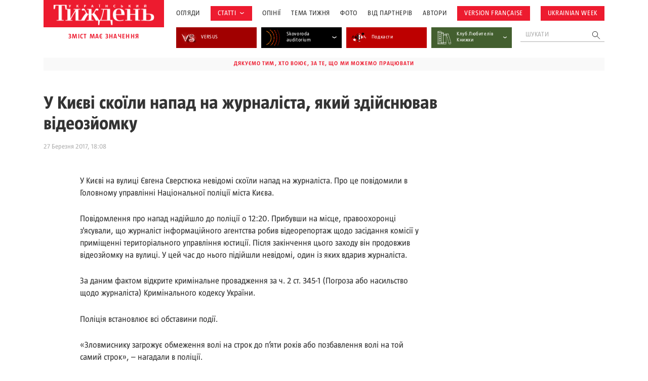

--- FILE ---
content_type: text/html; charset=UTF-8
request_url: https://tyzhden.ua/u-kyievi-skoily-napad-na-zhurnalista-iakyj-zdijsniuvav-videozjomku/
body_size: 19173
content:
<!DOCTYPE html>
<html lang="uk" prefix="og: https://ogp.me/ns#">
<head>
	<meta charset="UTF-8">
	<meta name="theme-color" content="#450D4B;">
	<meta name="viewport" content="width=device-width, initial-scale=1.0, minimum-scale=1.0, maximum-scale=1.0, user-scalable=no">
	<link rel="icon" type="image/x-icon" href="https://tyzhden.ua/favicon.ico">
	<title>У Києві скоїли напад на журналіста, який здійснював відеозйомку | Український тиждень</title>
		<link rel="preload" as="font" href="https://tyzhden.ua/wp-content/themes/romanuke/inc/fonts/UT_Magazine/UT_Magazine-Regular.otf" data-wpacu-preload-font="1" crossorigin>
		<link rel="preload" as="font" href="https://tyzhden.ua/wp-content/themes/romanuke/inc/fonts/UT_Magazine/UT_Magazine-SemiBold.otf" data-wpacu-preload-font="1" crossorigin>
		<link rel="preload" as="font" href="https://tyzhden.ua/wp-content/themes/romanuke/inc/fonts/UT_Magazine/UT_Magazine-Bold.otf" data-wpacu-preload-font="1" crossorigin>
	<script type="application/ld+json">
		{
			"@context": "https://schema.org",
			"@type": "Organization",
			"url": "https://tyzhden.ua",
			"logo": "https://tyzhden.ua/wp-content/uploads/2022/09/logo-tyzhden_red_bg-1.png"
		}
	</script>
	
<script type="application/ld+json">
{
	"@context": "https://schema.org/",
	"@type": "Article",
	"name": "У Києві скоїли напад на журналіста, який здійснював відеозйомку",
	"description": "Поліція встановлює всі обставини події.", "datePublished": "27 Березня 2017 в 18:08",
	"dateModified": "27 Березня 2017 в 18:08",
	"url": "https://tyzhden.ua/u-kyievi-skoily-napad-na-zhurnalista-iakyj-zdijsniuvav-videozjomku/"
	
}
</script>		<style>img:is([sizes="auto" i], [sizes^="auto," i]) { contain-intrinsic-size: 3000px 1500px }</style>
	
<!-- Оптимізація пошукових систем (SEO) з Rank Math - https://rankmath.com/ -->
<meta name="description" content="Поліція встановлює всі обставини події."/>
<meta name="robots" content="follow, index, max-snippet:-1, max-video-preview:-1, max-image-preview:large"/>
<link rel="canonical" href="https://tyzhden.ua/u-kyievi-skoily-napad-na-zhurnalista-iakyj-zdijsniuvav-videozjomku/" />
<meta property="og:locale" content="uk_UA" />
<meta property="og:type" content="article" />
<meta property="og:title" content="У Києві скоїли напад на журналіста, який здійснював відеозйомку | Український тиждень" />
<meta property="og:description" content="Поліція встановлює всі обставини події." />
<meta property="og:url" content="https://tyzhden.ua/u-kyievi-skoily-napad-na-zhurnalista-iakyj-zdijsniuvav-videozjomku/" />
<meta property="og:site_name" content="Український тиждень" />
<meta property="article:tag" content="Kyiv" />
<meta property="article:tag" content="журналісти" />
<meta property="article:tag" content="ЗМІ" />
<meta property="article:tag" content="напад" />
<meta property="article:tag" content="побиття" />
<meta property="article:tag" content="побиття журналістів" />
<meta property="article:section" content="Огляди" />
<meta property="article:published_time" content="2017-03-27T18:08:00+03:00" />
<meta name="twitter:card" content="summary_large_image" />
<meta name="twitter:title" content="У Києві скоїли напад на журналіста, який здійснював відеозйомку | Український тиждень" />
<meta name="twitter:description" content="Поліція встановлює всі обставини події." />
<meta name="twitter:label1" content="Написано" />
<meta name="twitter:data1" content="victoriakobiliatska@gmail.com" />
<meta name="twitter:label2" content="Час для читання" />
<meta name="twitter:data2" content="Менше хвилини" />
<script type="application/ld+json" class="rank-math-schema">{"@context":"https://schema.org","@graph":[{"@type":["Person","Organization"],"@id":"https://tyzhden.ua/#person","name":"\u0423\u043a\u0440\u0430\u0457\u043d\u0441\u044c\u043a\u0438\u0439 \u0442\u0438\u0436\u0434\u0435\u043d\u044c"},{"@type":"WebSite","@id":"https://tyzhden.ua/#website","url":"https://tyzhden.ua","name":"\u0423\u043a\u0440\u0430\u0457\u043d\u0441\u044c\u043a\u0438\u0439 \u0442\u0438\u0436\u0434\u0435\u043d\u044c","publisher":{"@id":"https://tyzhden.ua/#person"},"inLanguage":"uk"},{"@type":"WebPage","@id":"https://tyzhden.ua/u-kyievi-skoily-napad-na-zhurnalista-iakyj-zdijsniuvav-videozjomku/#webpage","url":"https://tyzhden.ua/u-kyievi-skoily-napad-na-zhurnalista-iakyj-zdijsniuvav-videozjomku/","name":"\u0423 \u041a\u0438\u0454\u0432\u0456 \u0441\u043a\u043e\u0457\u043b\u0438 \u043d\u0430\u043f\u0430\u0434 \u043d\u0430 \u0436\u0443\u0440\u043d\u0430\u043b\u0456\u0441\u0442\u0430, \u044f\u043a\u0438\u0439 \u0437\u0434\u0456\u0439\u0441\u043d\u044e\u0432\u0430\u0432 \u0432\u0456\u0434\u0435\u043e\u0437\u0439\u043e\u043c\u043a\u0443 | \u0423\u043a\u0440\u0430\u0457\u043d\u0441\u044c\u043a\u0438\u0439 \u0442\u0438\u0436\u0434\u0435\u043d\u044c","datePublished":"2017-03-27T18:08:00+03:00","dateModified":"2017-03-27T18:08:00+03:00","isPartOf":{"@id":"https://tyzhden.ua/#website"},"inLanguage":"uk"},{"@type":"Person","@id":"https://tyzhden.ua/author/victoriakobiliatska-gmail-com/","name":"victoriakobiliatska@gmail.com","url":"https://tyzhden.ua/author/victoriakobiliatska-gmail-com/","image":{"@type":"ImageObject","@id":"https://secure.gravatar.com/avatar/d1f494129819016f4aaacb862b4819e776bf60106f06a4ccb9ec7012a7242152?s=96&amp;d=mm&amp;r=g","url":"https://secure.gravatar.com/avatar/d1f494129819016f4aaacb862b4819e776bf60106f06a4ccb9ec7012a7242152?s=96&amp;d=mm&amp;r=g","caption":"victoriakobiliatska@gmail.com","inLanguage":"uk"}},{"@type":"BlogPosting","headline":"\u0423 \u041a\u0438\u0454\u0432\u0456 \u0441\u043a\u043e\u0457\u043b\u0438 \u043d\u0430\u043f\u0430\u0434 \u043d\u0430 \u0436\u0443\u0440\u043d\u0430\u043b\u0456\u0441\u0442\u0430, \u044f\u043a\u0438\u0439 \u0437\u0434\u0456\u0439\u0441\u043d\u044e\u0432\u0430\u0432 \u0432\u0456\u0434\u0435\u043e\u0437\u0439\u043e\u043c\u043a\u0443 | \u0423\u043a\u0440\u0430\u0457\u043d\u0441\u044c\u043a\u0438\u0439 \u0442\u0438\u0436\u0434\u0435\u043d\u044c","datePublished":"2017-03-27T18:08:00+03:00","dateModified":"2017-03-27T18:08:00+03:00","articleSection":"\u041e\u0433\u043b\u044f\u0434\u0438","author":{"@id":"https://tyzhden.ua/author/victoriakobiliatska-gmail-com/","name":"victoriakobiliatska@gmail.com"},"publisher":{"@id":"https://tyzhden.ua/#person"},"description":"\u041f\u043e\u043b\u0456\u0446\u0456\u044f \u0432\u0441\u0442\u0430\u043d\u043e\u0432\u043b\u044e\u0454 \u0432\u0441\u0456 \u043e\u0431\u0441\u0442\u0430\u0432\u0438\u043d\u0438 \u043f\u043e\u0434\u0456\u0457.","name":"\u0423 \u041a\u0438\u0454\u0432\u0456 \u0441\u043a\u043e\u0457\u043b\u0438 \u043d\u0430\u043f\u0430\u0434 \u043d\u0430 \u0436\u0443\u0440\u043d\u0430\u043b\u0456\u0441\u0442\u0430, \u044f\u043a\u0438\u0439 \u0437\u0434\u0456\u0439\u0441\u043d\u044e\u0432\u0430\u0432 \u0432\u0456\u0434\u0435\u043e\u0437\u0439\u043e\u043c\u043a\u0443 | \u0423\u043a\u0440\u0430\u0457\u043d\u0441\u044c\u043a\u0438\u0439 \u0442\u0438\u0436\u0434\u0435\u043d\u044c","@id":"https://tyzhden.ua/u-kyievi-skoily-napad-na-zhurnalista-iakyj-zdijsniuvav-videozjomku/#richSnippet","isPartOf":{"@id":"https://tyzhden.ua/u-kyievi-skoily-napad-na-zhurnalista-iakyj-zdijsniuvav-videozjomku/#webpage"},"inLanguage":"uk","mainEntityOfPage":{"@id":"https://tyzhden.ua/u-kyievi-skoily-napad-na-zhurnalista-iakyj-zdijsniuvav-videozjomku/#webpage"}}]}</script>
<!-- /Плагін Rank Math WordPress SEO -->

<style id='classic-theme-styles-inline-css' type='text/css'>
/*! This file is auto-generated */
.wp-block-button__link{color:#fff;background-color:#32373c;border-radius:9999px;box-shadow:none;text-decoration:none;padding:calc(.667em + 2px) calc(1.333em + 2px);font-size:1.125em}.wp-block-file__button{background:#32373c;color:#fff;text-decoration:none}
</style>
<style id='global-styles-inline-css' type='text/css'>
:root{--wp--preset--aspect-ratio--square: 1;--wp--preset--aspect-ratio--4-3: 4/3;--wp--preset--aspect-ratio--3-4: 3/4;--wp--preset--aspect-ratio--3-2: 3/2;--wp--preset--aspect-ratio--2-3: 2/3;--wp--preset--aspect-ratio--16-9: 16/9;--wp--preset--aspect-ratio--9-16: 9/16;--wp--preset--color--black: #000000;--wp--preset--color--cyan-bluish-gray: #abb8c3;--wp--preset--color--white: #ffffff;--wp--preset--color--pale-pink: #f78da7;--wp--preset--color--vivid-red: #cf2e2e;--wp--preset--color--luminous-vivid-orange: #ff6900;--wp--preset--color--luminous-vivid-amber: #fcb900;--wp--preset--color--light-green-cyan: #7bdcb5;--wp--preset--color--vivid-green-cyan: #00d084;--wp--preset--color--pale-cyan-blue: #8ed1fc;--wp--preset--color--vivid-cyan-blue: #0693e3;--wp--preset--color--vivid-purple: #9b51e0;--wp--preset--gradient--vivid-cyan-blue-to-vivid-purple: linear-gradient(135deg,rgba(6,147,227,1) 0%,rgb(155,81,224) 100%);--wp--preset--gradient--light-green-cyan-to-vivid-green-cyan: linear-gradient(135deg,rgb(122,220,180) 0%,rgb(0,208,130) 100%);--wp--preset--gradient--luminous-vivid-amber-to-luminous-vivid-orange: linear-gradient(135deg,rgba(252,185,0,1) 0%,rgba(255,105,0,1) 100%);--wp--preset--gradient--luminous-vivid-orange-to-vivid-red: linear-gradient(135deg,rgba(255,105,0,1) 0%,rgb(207,46,46) 100%);--wp--preset--gradient--very-light-gray-to-cyan-bluish-gray: linear-gradient(135deg,rgb(238,238,238) 0%,rgb(169,184,195) 100%);--wp--preset--gradient--cool-to-warm-spectrum: linear-gradient(135deg,rgb(74,234,220) 0%,rgb(151,120,209) 20%,rgb(207,42,186) 40%,rgb(238,44,130) 60%,rgb(251,105,98) 80%,rgb(254,248,76) 100%);--wp--preset--gradient--blush-light-purple: linear-gradient(135deg,rgb(255,206,236) 0%,rgb(152,150,240) 100%);--wp--preset--gradient--blush-bordeaux: linear-gradient(135deg,rgb(254,205,165) 0%,rgb(254,45,45) 50%,rgb(107,0,62) 100%);--wp--preset--gradient--luminous-dusk: linear-gradient(135deg,rgb(255,203,112) 0%,rgb(199,81,192) 50%,rgb(65,88,208) 100%);--wp--preset--gradient--pale-ocean: linear-gradient(135deg,rgb(255,245,203) 0%,rgb(182,227,212) 50%,rgb(51,167,181) 100%);--wp--preset--gradient--electric-grass: linear-gradient(135deg,rgb(202,248,128) 0%,rgb(113,206,126) 100%);--wp--preset--gradient--midnight: linear-gradient(135deg,rgb(2,3,129) 0%,rgb(40,116,252) 100%);--wp--preset--font-size--small: 13px;--wp--preset--font-size--medium: 20px;--wp--preset--font-size--large: 36px;--wp--preset--font-size--x-large: 42px;--wp--preset--spacing--20: 0.44rem;--wp--preset--spacing--30: 0.67rem;--wp--preset--spacing--40: 1rem;--wp--preset--spacing--50: 1.5rem;--wp--preset--spacing--60: 2.25rem;--wp--preset--spacing--70: 3.38rem;--wp--preset--spacing--80: 5.06rem;--wp--preset--shadow--natural: 6px 6px 9px rgba(0, 0, 0, 0.2);--wp--preset--shadow--deep: 12px 12px 50px rgba(0, 0, 0, 0.4);--wp--preset--shadow--sharp: 6px 6px 0px rgba(0, 0, 0, 0.2);--wp--preset--shadow--outlined: 6px 6px 0px -3px rgba(255, 255, 255, 1), 6px 6px rgba(0, 0, 0, 1);--wp--preset--shadow--crisp: 6px 6px 0px rgba(0, 0, 0, 1);}:where(.is-layout-flex){gap: 0.5em;}:where(.is-layout-grid){gap: 0.5em;}body .is-layout-flex{display: flex;}.is-layout-flex{flex-wrap: wrap;align-items: center;}.is-layout-flex > :is(*, div){margin: 0;}body .is-layout-grid{display: grid;}.is-layout-grid > :is(*, div){margin: 0;}:where(.wp-block-columns.is-layout-flex){gap: 2em;}:where(.wp-block-columns.is-layout-grid){gap: 2em;}:where(.wp-block-post-template.is-layout-flex){gap: 1.25em;}:where(.wp-block-post-template.is-layout-grid){gap: 1.25em;}.has-black-color{color: var(--wp--preset--color--black) !important;}.has-cyan-bluish-gray-color{color: var(--wp--preset--color--cyan-bluish-gray) !important;}.has-white-color{color: var(--wp--preset--color--white) !important;}.has-pale-pink-color{color: var(--wp--preset--color--pale-pink) !important;}.has-vivid-red-color{color: var(--wp--preset--color--vivid-red) !important;}.has-luminous-vivid-orange-color{color: var(--wp--preset--color--luminous-vivid-orange) !important;}.has-luminous-vivid-amber-color{color: var(--wp--preset--color--luminous-vivid-amber) !important;}.has-light-green-cyan-color{color: var(--wp--preset--color--light-green-cyan) !important;}.has-vivid-green-cyan-color{color: var(--wp--preset--color--vivid-green-cyan) !important;}.has-pale-cyan-blue-color{color: var(--wp--preset--color--pale-cyan-blue) !important;}.has-vivid-cyan-blue-color{color: var(--wp--preset--color--vivid-cyan-blue) !important;}.has-vivid-purple-color{color: var(--wp--preset--color--vivid-purple) !important;}.has-black-background-color{background-color: var(--wp--preset--color--black) !important;}.has-cyan-bluish-gray-background-color{background-color: var(--wp--preset--color--cyan-bluish-gray) !important;}.has-white-background-color{background-color: var(--wp--preset--color--white) !important;}.has-pale-pink-background-color{background-color: var(--wp--preset--color--pale-pink) !important;}.has-vivid-red-background-color{background-color: var(--wp--preset--color--vivid-red) !important;}.has-luminous-vivid-orange-background-color{background-color: var(--wp--preset--color--luminous-vivid-orange) !important;}.has-luminous-vivid-amber-background-color{background-color: var(--wp--preset--color--luminous-vivid-amber) !important;}.has-light-green-cyan-background-color{background-color: var(--wp--preset--color--light-green-cyan) !important;}.has-vivid-green-cyan-background-color{background-color: var(--wp--preset--color--vivid-green-cyan) !important;}.has-pale-cyan-blue-background-color{background-color: var(--wp--preset--color--pale-cyan-blue) !important;}.has-vivid-cyan-blue-background-color{background-color: var(--wp--preset--color--vivid-cyan-blue) !important;}.has-vivid-purple-background-color{background-color: var(--wp--preset--color--vivid-purple) !important;}.has-black-border-color{border-color: var(--wp--preset--color--black) !important;}.has-cyan-bluish-gray-border-color{border-color: var(--wp--preset--color--cyan-bluish-gray) !important;}.has-white-border-color{border-color: var(--wp--preset--color--white) !important;}.has-pale-pink-border-color{border-color: var(--wp--preset--color--pale-pink) !important;}.has-vivid-red-border-color{border-color: var(--wp--preset--color--vivid-red) !important;}.has-luminous-vivid-orange-border-color{border-color: var(--wp--preset--color--luminous-vivid-orange) !important;}.has-luminous-vivid-amber-border-color{border-color: var(--wp--preset--color--luminous-vivid-amber) !important;}.has-light-green-cyan-border-color{border-color: var(--wp--preset--color--light-green-cyan) !important;}.has-vivid-green-cyan-border-color{border-color: var(--wp--preset--color--vivid-green-cyan) !important;}.has-pale-cyan-blue-border-color{border-color: var(--wp--preset--color--pale-cyan-blue) !important;}.has-vivid-cyan-blue-border-color{border-color: var(--wp--preset--color--vivid-cyan-blue) !important;}.has-vivid-purple-border-color{border-color: var(--wp--preset--color--vivid-purple) !important;}.has-vivid-cyan-blue-to-vivid-purple-gradient-background{background: var(--wp--preset--gradient--vivid-cyan-blue-to-vivid-purple) !important;}.has-light-green-cyan-to-vivid-green-cyan-gradient-background{background: var(--wp--preset--gradient--light-green-cyan-to-vivid-green-cyan) !important;}.has-luminous-vivid-amber-to-luminous-vivid-orange-gradient-background{background: var(--wp--preset--gradient--luminous-vivid-amber-to-luminous-vivid-orange) !important;}.has-luminous-vivid-orange-to-vivid-red-gradient-background{background: var(--wp--preset--gradient--luminous-vivid-orange-to-vivid-red) !important;}.has-very-light-gray-to-cyan-bluish-gray-gradient-background{background: var(--wp--preset--gradient--very-light-gray-to-cyan-bluish-gray) !important;}.has-cool-to-warm-spectrum-gradient-background{background: var(--wp--preset--gradient--cool-to-warm-spectrum) !important;}.has-blush-light-purple-gradient-background{background: var(--wp--preset--gradient--blush-light-purple) !important;}.has-blush-bordeaux-gradient-background{background: var(--wp--preset--gradient--blush-bordeaux) !important;}.has-luminous-dusk-gradient-background{background: var(--wp--preset--gradient--luminous-dusk) !important;}.has-pale-ocean-gradient-background{background: var(--wp--preset--gradient--pale-ocean) !important;}.has-electric-grass-gradient-background{background: var(--wp--preset--gradient--electric-grass) !important;}.has-midnight-gradient-background{background: var(--wp--preset--gradient--midnight) !important;}.has-small-font-size{font-size: var(--wp--preset--font-size--small) !important;}.has-medium-font-size{font-size: var(--wp--preset--font-size--medium) !important;}.has-large-font-size{font-size: var(--wp--preset--font-size--large) !important;}.has-x-large-font-size{font-size: var(--wp--preset--font-size--x-large) !important;}
:where(.wp-block-post-template.is-layout-flex){gap: 1.25em;}:where(.wp-block-post-template.is-layout-grid){gap: 1.25em;}
:where(.wp-block-columns.is-layout-flex){gap: 2em;}:where(.wp-block-columns.is-layout-grid){gap: 2em;}
:root :where(.wp-block-pullquote){font-size: 1.5em;line-height: 1.6;}
</style>
<link rel='stylesheet' id='cpsh-shortcodes-css' href='https://tyzhden.ua/wp-content/plugins/column-shortcodes/assets/css/shortcodes.css?ver=1.0.1' type='text/css' media='all' />
<link rel='stylesheet' id='gn-frontend-gnfollow-style-css' href='https://tyzhden.ua/wp-content/plugins/gn-publisher/assets/css/gn-frontend-gnfollow.min.css?ver=1.5.24' type='text/css' media='all' />
<link rel='stylesheet' id='lbwps-styles-photoswipe5-main-css' href='https://tyzhden.ua/wp-content/plugins/lightbox-photoswipe/assets/ps5/styles/main.css?ver=5.7.3' type='text/css' media='all' />
<link rel='stylesheet' id='gs_style-css' href='https://tyzhden.ua/wp-content/plugins/mega-giga-gallery-slider/mega-giga-gallery-slider.css?ver=6.8.2' type='text/css' media='all' />
<link rel='stylesheet' id='slick_css-css' href='https://tyzhden.ua/wp-content/plugins/mega-giga-gallery-slider/slick.css?ver=6.8.2' type='text/css' media='all' />
<link rel='stylesheet' id='wmi-front-style-css' href='https://tyzhden.ua/wp-content/plugins/wp-menu-image/assets/css/wmi-front-style.css?ver=2.3' type='text/css' media='all' />
<link rel='stylesheet' id='fonts-css' href='https://tyzhden.ua/wp-content/themes/romanuke/inc/fonts/fonts.css?ver=20250909' type='text/css' media='all' />
<link rel='stylesheet' id='template-css' href='https://tyzhden.ua/wp-content/themes/romanuke/style.css?ver=20250909' type='text/css' media='all' />
<link rel='stylesheet' id='template.d-css' href='https://tyzhden.ua/wp-content/themes/romanuke/inc/css/style.d.css?ver=20250909' type='text/css' media='all and ( min-width:651px )' />
<link rel='stylesheet' id='slick-css' href='https://tyzhden.ua/wp-content/themes/romanuke/inc/css/slick.css?ver=20250909' type='text/css' media='all' />
<link rel='stylesheet' id='single-css' href='https://tyzhden.ua/wp-content/themes/romanuke/inc/css/single.css?ver=20250909' type='text/css' media='all' />
<link rel='stylesheet' id='single.d-css' href='https://tyzhden.ua/wp-content/themes/romanuke/inc/css/single.d.css?ver=20250909' type='text/css' media='all and ( min-width:651px )' />
<script type="ae1a0572a13f1faa7961ad2f-text/javascript" src="https://tyzhden.ua/wp-includes/js/jquery/jquery.min.js?ver=3.7.1" id="jquery-core-js"></script>
<script type="ae1a0572a13f1faa7961ad2f-text/javascript" src="https://tyzhden.ua/wp-includes/js/jquery/jquery-migrate.min.js?ver=3.4.1" id="jquery-migrate-js"></script>
<script type="ae1a0572a13f1faa7961ad2f-text/javascript" src="https://tyzhden.ua/wp-content/plugins/mega-giga-gallery-slider/mega-giga-gallery-slider.js?ver=6.8.2" id="gs_js-js"></script>
<script type="ae1a0572a13f1faa7961ad2f-text/javascript" src="https://tyzhden.ua/wp-content/plugins/mega-giga-gallery-slider/slick.min.js?ver=6.8.2" id="slick_js-js"></script>
<link rel="https://api.w.org/" href="https://tyzhden.ua/wp-json/" /><link rel="alternate" title="JSON" type="application/json" href="https://tyzhden.ua/wp-json/wp/v2/posts/236086" /><link rel="EditURI" type="application/rsd+xml" title="RSD" href="https://tyzhden.ua/xmlrpc.php?rsd" />
<meta name="generator" content="WordPress 6.8.2" />
<link rel='shortlink' href='https://tyzhden.ua/?p=236086' />
<link rel="alternate" title="oEmbed (JSON)" type="application/json+oembed" href="https://tyzhden.ua/wp-json/oembed/1.0/embed?url=https%3A%2F%2Ftyzhden.ua%2Fu-kyievi-skoily-napad-na-zhurnalista-iakyj-zdijsniuvav-videozjomku%2F" />
<link rel="alternate" title="oEmbed (XML)" type="text/xml+oembed" href="https://tyzhden.ua/wp-json/oembed/1.0/embed?url=https%3A%2F%2Ftyzhden.ua%2Fu-kyievi-skoily-napad-na-zhurnalista-iakyj-zdijsniuvav-videozjomku%2F&#038;format=xml" />
<link rel="icon" href="https://tyzhden.ua/wp-content/uploads/2024/04/cropped-favicon-32x32.png" sizes="32x32" />
<link rel="icon" href="https://tyzhden.ua/wp-content/uploads/2024/04/cropped-favicon-192x192.png" sizes="192x192" />
<link rel="apple-touch-icon" href="https://tyzhden.ua/wp-content/uploads/2024/04/cropped-favicon-180x180.png" />
<meta name="msapplication-TileImage" content="https://tyzhden.ua/wp-content/uploads/2024/04/cropped-favicon-270x270.png" />
		<style type="text/css" id="wp-custom-css">
			.gr.container figure{
	margin: auto;
}

@media(max-width: 781px){
	.gr.container .wp-block-column + .wp-block-column{
		margin-top: 1em;
	}
}

@media (min-width: 782px) {
    .gr.container .wp-block-columns {
        flex-wrap: nowrap !important;
    }
}		</style>
			<!--NEW Google Tag Manager -->
<script type="ae1a0572a13f1faa7961ad2f-text/javascript">(function(w,d,s,l,i){w[l]=w[l]||[];w[l].push({'gtm.start':
new Date().getTime(),event:'gtm.js'});var f=d.getElementsByTagName(s)[0],
j=d.createElement(s),dl=l!='dataLayer'?'&l='+l:'';j.async=true;j.src=
'https://www.googletagmanager.com/gtm.js?id='+i+dl;f.parentNode.insertBefore(j,f);
})(window,document,'script','dataLayer','GTM-PMVJ7VQF');</script>
<!-- End Google Tag Manager -->





<!-- Google Tag Manager OLD -->
<script type="ae1a0572a13f1faa7961ad2f-text/javascript">(function(w,d,s,l,i){w[l]=w[l]||[];w[l].push({'gtm.start':
new Date().getTime(),event:'gtm.js'});var f=d.getElementsByTagName(s)[0],
j=d.createElement(s),dl=l!='dataLayer'?'&l='+l:'';j.async=true;j.src=
'https://www.googletagmanager.com/gtm.js?id='+i+dl;f.parentNode.insertBefore(j,f);
})(window,document,'script','dataLayer','GTM-PK9HWTL');</script>
<!-- End Google Tag Manager -->
<script async src="https://pagead2.googlesyndication.com/pagead/js/adsbygoogle.js?client=ca-pub-6455142478270529" crossorigin="anonymous" type="ae1a0572a13f1faa7961ad2f-text/javascript"></script></head>
<body class="wp-singular post-template-default single single-post postid-236086 single-format-standard wp-theme-romanuke">
	<!-- NEW Google Tag Manager (noscript) -->
<noscript><iframe src="https://www.googletagmanager.com/ns.html?id=GTM-PMVJ7VQF"
height="0" width="0" style="display:none;visibility:hidden"></iframe></noscript>
<!-- End Google Tag Manager (noscript) -->	<header id="header" class="pr">
		<div class="pre-load">
			<div class="pl-wrap">
				<svg width="121" height="120" viewBox="0 0 121 120" fill="none" xmlns="http://www.w3.org/2000/svg">
					<circle cx="91.2247" cy="24.0579" r="1.44928" fill="#ED1B2F">
					<circle cx="104.848" cy="56.8115" r="5.7971" fill="#ED1B2F">
					<circle cx="58.4712" cy="103.188" r="6.95652" fill="#ED1B2F">
					<circle cx="91.5146" cy="89.2754" r="9.27536" fill="#ED1B2F">
					<circle cx="25.4277" cy="89.855" r="2.31884" fill="#ED1B2F">
				</svg>
				<span class="tx_short">Зачекайте, будь ласка, триває пошук у базі ...</span>				<span class="tx_long">Зачекайте, будь ласка, триває пошук у базі публікацій за 15 років...</span>			</div>
		</div>
		<div class="container pr">
			<div class="flex desc">
				<div class="mar-desc">
					<div class="mar pr">
						<div class="search-mob"></div>
						<div class="b_logo"><a href="https://tyzhden.ua/" title="Український тиждень"><img width="524" height="118" src="https://tyzhden.ua/wp-content/uploads/2022/09/logo-tyzhden_red_bg-1.png" class="attachment-full size-full" alt="Український тиждень" title="Український тиждень" decoding="async" fetchpriority="high" srcset="https://tyzhden.ua/wp-content/uploads/2022/09/logo-tyzhden_red_bg-1.png 524w, https://tyzhden.ua/wp-content/uploads/2022/09/logo-tyzhden_red_bg-1-300x68.png 300w" sizes="(max-width: 524px) 100vw, 524px" /></a></div>
					</div>
					<div class="logo_text">зміст має значення</div>
				</div>
				<div class="mob-men">
					<div class="ban mob">Дякуємо тим, хто воює, за те, що ми можемо працювати</div>					<div class="b_menu_header"><ul id="menu-holovne-meniu" class="header-menu"><li class="menu-item menu-item-type-taxonomy menu-item-object-category current-post-ancestor current-menu-parent current-post-parent menu-item-297487 wp-menu-img wp-menu-img-before catm-28918"><a href="https://tyzhden.ua/category/aktsenty/">Огляди</a></li>
<li class="topics menu-item menu-item-type-taxonomy menu-item-object-category menu-item-has-children menu-item-297476 wp-menu-img wp-menu-img-before catm-28920"><a href="https://tyzhden.ua/category/statti/">Статті</a>
<svg width="8" height="4" viewBox="0 0 8 4" fill="none" xmlns="http://www.w3.org/2000/svg"><path d="M1 0.5L4 2.5L7 0.5" stroke="#333333"></svg><ul class="sub-menu">
	<li class="menu-item menu-item-type-taxonomy menu-item-object-category menu-item-323177 wp-menu-img wp-menu-img-before catm-29020"><a href="https://tyzhden.ua/category/interv-iu/">Інтервʼю</a></li>
	<li class="menu-item menu-item-type-taxonomy menu-item-object-category menu-item-317383 wp-menu-img wp-menu-img-before catm-29052"><a href="https://tyzhden.ua/category/statti/vybir-redaktsii/">Вибір редакції</a></li>
	<li class="menu-item menu-item-type-taxonomy menu-item-object-category menu-item-297512 wp-menu-img wp-menu-img-before catm-28966"><a href="https://tyzhden.ua/category/statti/viyna/">Війна</a></li>
	<li class="menu-item menu-item-type-taxonomy menu-item-object-category menu-item-297477 wp-menu-img wp-menu-img-before catm-28923"><a href="https://tyzhden.ua/category/statti/svit/">Світ</a></li>
	<li class="menu-item menu-item-type-taxonomy menu-item-object-category menu-item-297478 wp-menu-img wp-menu-img-before catm-28926"><a href="https://tyzhden.ua/category/statti/suspilstvo/">Суспільство</a></li>
	<li class="menu-item menu-item-type-taxonomy menu-item-object-category menu-item-297479 wp-menu-img wp-menu-img-before catm-28922"><a href="https://tyzhden.ua/category/statti/polityka/">Політика</a></li>
	<li class="menu-item menu-item-type-taxonomy menu-item-object-category menu-item-297480 wp-menu-img wp-menu-img-before catm-28924"><a href="https://tyzhden.ua/category/statti/kultura/">Культура</a></li>
	<li class="menu-item menu-item-type-taxonomy menu-item-object-category menu-item-297484 wp-menu-img wp-menu-img-before catm-28925"><a href="https://tyzhden.ua/category/statti/istoriya/">Історія</a></li>
	<li class="menu-item menu-item-type-taxonomy menu-item-object-category menu-item-297483 wp-menu-img wp-menu-img-before catm-28921"><a href="https://tyzhden.ua/category/statti/ekonomika/">Економіка</a></li>
	<li class="menu-item menu-item-type-taxonomy menu-item-object-category menu-item-297485 wp-menu-img wp-menu-img-before catm-28938"><a href="https://tyzhden.ua/category/statti/nauka/">Наука</a></li>
</ul>
</li>
<li class="menu-item menu-item-type-taxonomy menu-item-object-category menu-item-297486 wp-menu-img wp-menu-img-before catm-28943"><a href="https://tyzhden.ua/category/opinii/">Опінії</a></li>
<li class="menu-item menu-item-type-post_type menu-item-object-page menu-item-297488 wp-menu-img wp-menu-img-before"><a href="https://tyzhden.ua/spetstemy/">Тема Тижня</a></li>
<li class="menu-item menu-item-type-taxonomy menu-item-object-category menu-item-297489 wp-menu-img wp-menu-img-before catm-28907"><a href="https://tyzhden.ua/category/fotoreportazh/">Фото</a></li>
<li class="menu-item menu-item-type-taxonomy menu-item-object-category menu-item-297494 wp-menu-img wp-menu-img-before catm-28944"><a href="https://tyzhden.ua/category/pres-reliz/">Від партнерів</a></li>
<li class="menu-item menu-item-type-post_type menu-item-object-page menu-item-303780 wp-menu-img wp-menu-img-before"><a href="https://tyzhden.ua/avtory-zhurnalu/">Автори</a></li>
<li class="topics menu-item menu-item-type-custom menu-item-object-custom menu-item-301289 wp-menu-img wp-menu-img-before"><a href="https://tyzhden.fr/">Version française</a></li>
<li class="topics menu-item menu-item-type-custom menu-item-object-custom menu-item-302435 wp-menu-img wp-menu-img-before"><a href="https://ukrainianweek.com/">UKRAINIAN WEEK</a></li>
</ul></div><div class="social mob"><span>Слідкуйте за нами:</span><a class="soc" title="Youtube" href="https://www.youtube.com/user/TyzhdenUA" target="_blank"><svg width="40" height="40" viewBox="0 0 40 40" fill="none" xmlns="http://www.w3.org/2000/svg"><rect width="40" height="40" fill="white"/><path d="M16.6786 15.1741L25.1786 20.0002L16.6786 24.8263V15.1741ZM40 0C40 0 40 28.0705 40 39.9648L0 40L6.9175e-06 0C13.3333 0 26.6667 0 40 0ZM36.25 20.0091C36.25 20.0091 36.25 14.6924 35.5714 12.1411C35.1964 10.7316 34.0982 9.62544 32.6964 9.25077C30.1696 8.56388 20 8.56388 20 8.56388C20 8.56388 9.83036 8.56388 7.30357 9.25077C5.90179 9.62544 4.80357 10.7316 4.42857 12.1411C3.75 14.6835 3.75 20.0091 3.75 20.0091C3.75 20.0091 3.75 25.3259 4.42857 27.8772C4.80357 29.2867 5.90179 30.3482 7.30357 30.7229C9.83036 31.4009 20 31.4009 20 31.4009C20 31.4009 30.1696 31.4009 32.6964 30.714C34.0982 30.3393 35.1964 29.2778 35.5714 27.8683C36.25 25.3259 36.25 20.0091 36.25 20.0091Z" fill="#ED1B2F"/></svg></a><a class="soc" title="Facebook" href="https://www.facebook.com/tyzhdenUA/" target="_blank"><svg width="40" height="40" viewBox="0 0 40 40" fill="none" xmlns="http://www.w3.org/2000/svg"><path d="M40 0H0V40H40V0Z" fill="#ED1B2F"/><path d="M21.6664 15.8331V12.4998C21.6664 11.5798 22.413 10.8331 23.333 10.8331H24.9998V6.66644H21.6664C18.9048 6.66644 16.6664 8.90478 16.6664 11.6664V15.8331H13.333V19.9997H16.6664V33.3331H21.6664V19.9997H24.9998L26.6664 15.8331H21.6664Z" fill="white"/></svg></a><a class="soc" title="Twitter" href="https://twitter.com/tyzhdenUA" target="_blank"><svg width="40" height="40" viewBox="0 0 40 40" fill="none" xmlns="http://www.w3.org/2000/svg"><path d="M40 0H0V40H40V0Z" fill="#ED1B2F"/><path d="M33.3337 11.7315C32.342 12.1665 31.2853 12.4548 30.1837 12.5948C31.317 11.9182 32.182 10.8548 32.5887 9.57317C31.532 10.2032 30.3653 10.6482 29.122 10.8965C28.1187 9.82817 26.6887 9.1665 25.1287 9.1665C22.102 9.1665 19.6653 11.6232 19.6653 14.6348C19.6653 15.0682 19.702 15.4848 19.792 15.8815C15.247 15.6598 11.2253 13.4815 8.52367 10.1632C8.05199 10.9815 7.77533 11.9182 7.77533 12.9265C7.77533 14.8198 8.75033 16.4982 10.2037 17.4698C9.32533 17.4532 8.46367 17.1982 7.73367 16.7965C7.73367 16.8132 7.73367 16.8348 7.73367 16.8565C7.73367 19.5132 9.62867 21.7198 12.1137 22.2282C11.6687 22.3498 11.1837 22.4082 10.6803 22.4082C10.3303 22.4082 9.97699 22.3882 9.64533 22.3148C10.3537 24.4798 12.3637 26.0715 14.7537 26.1232C12.8937 27.5782 10.532 28.4548 7.97533 28.4548C7.52699 28.4548 7.09699 28.4348 6.66699 28.3798C9.08867 29.9415 11.9587 30.8332 15.0537 30.8332C25.1137 30.8332 30.6137 22.4998 30.6137 15.2765C30.6137 15.0348 30.6053 14.8015 30.5937 14.5698C31.6787 13.7998 32.5903 12.8382 33.3337 11.7315Z" fill="white"/></svg></a><a class="soc" title="Telegram" href="https://t.me/tyzhdenUA" target="_blank"><svg width="40" height="40" viewBox="0 0 40 40" fill="none" xmlns="http://www.w3.org/2000/svg"><g clip-path="url( #clip0_266_3940 )"><rect width="40" height="40" fill="white"/><path fill-rule="evenodd" clip-rule="evenodd" d="M40 40H0V0H40V40ZM20.7167 14.765C18.7717 15.5733 14.8833 17.2483 9.05335 19.7883C8.10668 20.165 7.61001 20.5333 7.56501 20.8933C7.48835 21.5033 8.25168 21.7433 9.28835 22.0683C9.43001 22.1133 9.57668 22.1583 9.72668 22.2083C10.7483 22.54 12.1217 22.9283 12.835 22.9433C13.4833 22.9567 14.2067 22.69 15.005 22.1433C20.4517 18.465 23.2633 16.6067 23.44 16.5667C23.565 16.5383 23.7383 16.5017 23.855 16.6067C23.9717 16.71 23.96 16.9067 23.9483 16.96C23.8717 17.2817 20.8817 20.0633 19.3317 21.5033C18.8483 21.9517 18.5067 22.27 18.4367 22.3433C18.28 22.505 18.12 22.66 17.9667 22.8083C17.0167 23.7217 16.3067 24.4083 18.0067 25.5283C18.8233 26.0667 19.4767 26.5117 20.1283 26.955C20.84 27.44 21.55 27.9233 22.47 28.5267C22.7033 28.68 22.9267 28.8383 23.145 28.9933C23.9733 29.585 24.7183 30.115 25.6383 30.0317C26.1717 29.9817 26.725 29.48 27.005 27.9817C27.6667 24.4383 28.97 16.765 29.2717 13.6017C29.29 13.339 29.2789 13.0752 29.2383 12.815C29.2141 12.6049 29.1118 12.4116 28.9517 12.2733C28.7133 12.0783 28.3433 12.0367 28.1767 12.04C27.425 12.0533 26.2717 12.455 20.7167 14.765Z" fill="#ED1B2F"/></g><defs><clipPath id="clip0_266_3940"><rect width="40" height="40" fill="white"/></clipPath></defs></svg></a><a class="soc" title="Instagram" href="https://www.instagram.com/tyzhden.ua/" target="_blank"><svg fill="#ed1b2f" height="40px" width="40px" version="1.1" id="Layer_1" xmlns="http://www.w3.org/2000/svg" xmlns:xlink="http://www.w3.org/1999/xlink" viewBox="-143 145 512 512" xml:space="preserve"><g><path d="M183,401c0,38.6-31.4,70-70,70c-38.6,0-70-31.4-70-70c0-9.3,1.9-18.2,5.2-26.3H10v104.8C10,493,21,504,34.5,504h157		c13.5,0,24.5-11,24.5-24.5V374.7h-38.2C181.2,382.8,183,391.7,183,401z"/><polygon points="211.4,345.9 211.4,308.1 211.4,302.5 205.8,302.5 168,302.6 168.2,346 	"/><path d="M113,446c24.8,0,45.1-20.2,45.1-45.1c0-9.8-3.2-18.9-8.5-26.3c-8.2-11.3-21.5-18.8-36.5-18.8s-28.3,7.4-36.5,18.8		c-5.3,7.4-8.5,16.5-8.5,26.3C68,425.8,88.2,446,113,446z"/><path d="M-143,145v512h512V145H-143z M241,374.7v104.8c0,27.3-22.2,49.5-49.5,49.5h-157C7.2,529-15,506.8-15,479.5V374.7v-52.3		c0-27.3,22.2-49.5,49.5-49.5h157c27.3,0,49.5,22.2,49.5,49.5V374.7z"/></g></svg></a></div><div class="b_menu_header-2"><ul id="menu-druhe-meniu-khedera" class="header-menu-2"><li class="menu-item menu-item-type-taxonomy menu-item-object-category menu-item-306459 wp-menu-img wp-menu-img-before catm-29016"><a href="https://tyzhden.ua/category/proiekty/versus/"><img width="25" height="25" src="https://tyzhden.ua/wp-content/uploads/2023/10/Dribbble-shot-2.png" class="attachment-25x25 size-25x25" alt="Dribbble-shot-2.png" loading="lazy" decoding="async" /><span>VERSUS</span></a><style>.menu-item-306459{background:#a10000}</style></li>
<li class="menu-item menu-item-type-taxonomy menu-item-object-category menu-item-has-children menu-item-301266 wp-menu-img wp-menu-img-before catm-28969"><a href="https://tyzhden.ua/category/proiekty/skovoroda-auditorium/"><img width="25" height="25" src="https://tyzhden.ua/wp-content/uploads/2025/05/skAu.png" class="attachment-25x25 size-25x25" alt="skAu.png" loading="lazy" decoding="async" /><span>Skovoroda auditorium</span></a><style>.menu-item-301266{background:#000000}</style>
<svg width="8" height="4" viewBox="0 0 8 4" fill="none" xmlns="http://www.w3.org/2000/svg"><path d="M1 0.5L4 2.5L7 0.5" stroke="#333333"></svg><ul class="sub-menu">
	<li class="menu-item menu-item-type-taxonomy menu-item-object-category menu-item-305444 wp-menu-img wp-menu-img-before catm-29011"><a href="https://tyzhden.ua/category/proiekty/skovoroda-auditorium/tetiana-ralduhina/">Тетяна Ралдугіна</a><style>.menu-item-305444{background:#000000}</style></li>
	<li class="menu-item menu-item-type-taxonomy menu-item-object-category menu-item-304602 wp-menu-img wp-menu-img-before catm-29010"><a href="https://tyzhden.ua/category/proiekty/skovoroda-auditorium/tetiana-ostashko/">Тетяна Осташко</a><style>.menu-item-304602{background:#000000}</style></li>
	<li class="menu-item menu-item-type-taxonomy menu-item-object-category menu-item-301270 wp-menu-img wp-menu-img-before catm-28975"><a href="https://tyzhden.ua/category/proiekty/skovoroda-auditorium/vitalij-mykhajlovskyj/">Віталій Михайловський</a><style>.menu-item-301270{background:#000000}</style></li>
	<li class="menu-item menu-item-type-taxonomy menu-item-object-category menu-item-301269 wp-menu-img wp-menu-img-before catm-28976"><a href="https://tyzhden.ua/category/proiekty/skovoroda-auditorium/bohdana-romantsova/">Богдана Романцова</a><style>.menu-item-301269{background:#000000}</style></li>
	<li class="menu-item menu-item-type-taxonomy menu-item-object-category menu-item-301906 wp-menu-img wp-menu-img-before catm-28983"><a href="https://tyzhden.ua/category/proiekty/skovoroda-auditorium/max-nesteleev/">Максим Нестелєєв</a><style>.menu-item-301906{background:#000000}</style></li>
	<li class="menu-item menu-item-type-taxonomy menu-item-object-category menu-item-304601 wp-menu-img wp-menu-img-before catm-29009"><a href="https://tyzhden.ua/category/proiekty/skovoroda-auditorium/ihor-stambol/">Ігор Стамбол</a><style>.menu-item-304601{background:#000000}</style></li>
	<li class="menu-item menu-item-type-taxonomy menu-item-object-category menu-item-302766 wp-menu-img wp-menu-img-before catm-28992"><a href="https://tyzhden.ua/category/proiekty/skovoroda-auditorium/rostyslav-semkiv/">Ростислав Семків</a><style>.menu-item-302766{background:#000000}</style></li>
	<li class="menu-item menu-item-type-taxonomy menu-item-object-category menu-item-301272 wp-menu-img wp-menu-img-before catm-28970"><a href="https://tyzhden.ua/category/proiekty/skovoroda-auditorium/taras-lyutyy/">Тарас Лютий</a><style>.menu-item-301272{background:#000000}</style></li>
	<li class="menu-item menu-item-type-taxonomy menu-item-object-category menu-item-301271 wp-menu-img wp-menu-img-before catm-28973"><a href="https://tyzhden.ua/category/proiekty/skovoroda-auditorium/oleksiy-sokyrko/">Олексій Сокирко</a><style>.menu-item-301271{background:#000000}</style></li>
</ul>
</li>
<li class="menu-item menu-item-type-taxonomy menu-item-object-category menu-item-321478 wp-menu-img wp-menu-img-before catm-29058"><a href="https://tyzhden.ua/category/proiekty/podkasty/"><img width="25" height="25" src="https://tyzhden.ua/wp-content/uploads/2025/03/podcast.png" class="attachment-25x25 size-25x25" alt="podcast.png" loading="lazy" decoding="async" /><span>Подкасти</span></a><style>.menu-item-321478{background:#bd0000}</style></li>
<li class="menu-item menu-item-type-taxonomy menu-item-object-category menu-item-has-children menu-item-301267 wp-menu-img wp-menu-img-before catm-28977"><a href="https://tyzhden.ua/category/proiekty/klub-liubyteliv-knyzhky/"><img width="25" height="25" src="https://tyzhden.ua/wp-content/uploads/2025/05/klk.png" class="attachment-25x25 size-25x25" alt="klk.png" loading="lazy" decoding="async" /><span>Клуб Любителів Книжки</span></a><style>.menu-item-301267{background:#435f2f}</style>
<svg width="8" height="4" viewBox="0 0 8 4" fill="none" xmlns="http://www.w3.org/2000/svg"><path d="M1 0.5L4 2.5L7 0.5" stroke="#333333"></svg><ul class="sub-menu">
	<li class="menu-item menu-item-type-taxonomy menu-item-object-category menu-item-325365 wp-menu-img wp-menu-img-before catm-29067"><a href="https://tyzhden.ua/category/aktsenty/retsenzii/">Рецензії</a><style>.menu-item-325365{background:#000000}</style></li>
	<li class="menu-item menu-item-type-taxonomy menu-item-object-category menu-item-301284 wp-menu-img wp-menu-img-before catm-28980"><a href="https://tyzhden.ua/category/proiekty/klub-liubyteliv-knyzhky/estety/">Єстети</a><style>.menu-item-301284{background:#000000}</style></li>
	<li class="menu-item menu-item-type-taxonomy menu-item-object-category menu-item-301276 wp-menu-img wp-menu-img-before catm-28979"><a href="https://tyzhden.ua/category/proiekty/klub-liubyteliv-knyzhky/literatura-bez-pospikhu/">Література без поспіху</a><style>.menu-item-301276{background:#000000}</style></li>
</ul>
</li>
</ul></div>				</div>
			</div>
			<div class="search-desc"><form role="search" method="get" id="searchform" class="searchform" action="https://tyzhden.ua/">
	<label class="screen-reader-text" for="s"></label>
	<input type="text" placeholder="Шукати" value="" name="s" id="s">
	<input type="submit" id="searchsubmit" value="">
</form>
</div>
			<form role="search" method="get" id="searchform" class="searchform" action="https://tyzhden.ua/">
	<label class="screen-reader-text" for="s"></label>
	<input type="text" placeholder="Шукати" value="" name="s" id="s">
	<input type="submit" id="searchsubmit" value="">
</form>
			<div class="nav fixed">
				<input type="checkbox">
				<svg>
					<use xlink:href="#menu" />
					<use xlink:href="#menu" />
				</svg>
			</div>
			<svg xmlns="http://www.w3.org/2000/svg" style="display: none;">
				<symbol xmlns="http://www.w3.org/2000/svg" viewBox="0 0 100 56" id="menu">
					<path d="M48.33,45.6H18a14.17,14.17,0,0,1,0-28.34H78.86a17.37,17.37,0,0,1,0,34.74H42.33l-21-21.26L47.75,4">
				</symbol>
			</svg>
			<div class="ban desc">Дякуємо тим, хто воює, за те, що ми можемо працювати</div>		</div>
	</header>
	<main id="page" class="site">
		<div class="mobi"><div class="b_menu_header-2"><ul id="menu-druhe-meniu-khedera" class="header-menu-2"><li class="menu-item menu-item-type-taxonomy menu-item-object-category menu-item-306459 wp-menu-img wp-menu-img-before catm-29016"><a href="https://tyzhden.ua/category/proiekty/versus/"><img width="25" height="25" src="https://tyzhden.ua/wp-content/uploads/2023/10/Dribbble-shot-2.png" class="attachment-25x25 size-25x25" alt="Dribbble-shot-2.png" loading="lazy" decoding="async" /><span>VERSUS</span></a><style>.menu-item-306459{background:#a10000}</style></li>
<li class="menu-item menu-item-type-taxonomy menu-item-object-category menu-item-has-children menu-item-301266 wp-menu-img wp-menu-img-before catm-28969"><a href="https://tyzhden.ua/category/proiekty/skovoroda-auditorium/"><img width="25" height="25" src="https://tyzhden.ua/wp-content/uploads/2025/05/skAu.png" class="attachment-25x25 size-25x25" alt="skAu.png" loading="lazy" decoding="async" /><span>Skovoroda auditorium</span></a><style>.menu-item-301266{background:#000000}</style>
<svg width="8" height="4" viewBox="0 0 8 4" fill="none" xmlns="http://www.w3.org/2000/svg"><path d="M1 0.5L4 2.5L7 0.5" stroke="#333333"></svg><ul class="sub-menu">
	<li class="menu-item menu-item-type-taxonomy menu-item-object-category menu-item-305444 wp-menu-img wp-menu-img-before catm-29011"><a href="https://tyzhden.ua/category/proiekty/skovoroda-auditorium/tetiana-ralduhina/">Тетяна Ралдугіна</a><style>.menu-item-305444{background:#000000}</style></li>
	<li class="menu-item menu-item-type-taxonomy menu-item-object-category menu-item-304602 wp-menu-img wp-menu-img-before catm-29010"><a href="https://tyzhden.ua/category/proiekty/skovoroda-auditorium/tetiana-ostashko/">Тетяна Осташко</a><style>.menu-item-304602{background:#000000}</style></li>
	<li class="menu-item menu-item-type-taxonomy menu-item-object-category menu-item-301270 wp-menu-img wp-menu-img-before catm-28975"><a href="https://tyzhden.ua/category/proiekty/skovoroda-auditorium/vitalij-mykhajlovskyj/">Віталій Михайловський</a><style>.menu-item-301270{background:#000000}</style></li>
	<li class="menu-item menu-item-type-taxonomy menu-item-object-category menu-item-301269 wp-menu-img wp-menu-img-before catm-28976"><a href="https://tyzhden.ua/category/proiekty/skovoroda-auditorium/bohdana-romantsova/">Богдана Романцова</a><style>.menu-item-301269{background:#000000}</style></li>
	<li class="menu-item menu-item-type-taxonomy menu-item-object-category menu-item-301906 wp-menu-img wp-menu-img-before catm-28983"><a href="https://tyzhden.ua/category/proiekty/skovoroda-auditorium/max-nesteleev/">Максим Нестелєєв</a><style>.menu-item-301906{background:#000000}</style></li>
	<li class="menu-item menu-item-type-taxonomy menu-item-object-category menu-item-304601 wp-menu-img wp-menu-img-before catm-29009"><a href="https://tyzhden.ua/category/proiekty/skovoroda-auditorium/ihor-stambol/">Ігор Стамбол</a><style>.menu-item-304601{background:#000000}</style></li>
	<li class="menu-item menu-item-type-taxonomy menu-item-object-category menu-item-302766 wp-menu-img wp-menu-img-before catm-28992"><a href="https://tyzhden.ua/category/proiekty/skovoroda-auditorium/rostyslav-semkiv/">Ростислав Семків</a><style>.menu-item-302766{background:#000000}</style></li>
	<li class="menu-item menu-item-type-taxonomy menu-item-object-category menu-item-301272 wp-menu-img wp-menu-img-before catm-28970"><a href="https://tyzhden.ua/category/proiekty/skovoroda-auditorium/taras-lyutyy/">Тарас Лютий</a><style>.menu-item-301272{background:#000000}</style></li>
	<li class="menu-item menu-item-type-taxonomy menu-item-object-category menu-item-301271 wp-menu-img wp-menu-img-before catm-28973"><a href="https://tyzhden.ua/category/proiekty/skovoroda-auditorium/oleksiy-sokyrko/">Олексій Сокирко</a><style>.menu-item-301271{background:#000000}</style></li>
</ul>
</li>
<li class="menu-item menu-item-type-taxonomy menu-item-object-category menu-item-321478 wp-menu-img wp-menu-img-before catm-29058"><a href="https://tyzhden.ua/category/proiekty/podkasty/"><img width="25" height="25" src="https://tyzhden.ua/wp-content/uploads/2025/03/podcast.png" class="attachment-25x25 size-25x25" alt="podcast.png" loading="lazy" decoding="async" /><span>Подкасти</span></a><style>.menu-item-321478{background:#bd0000}</style></li>
<li class="menu-item menu-item-type-taxonomy menu-item-object-category menu-item-has-children menu-item-301267 wp-menu-img wp-menu-img-before catm-28977"><a href="https://tyzhden.ua/category/proiekty/klub-liubyteliv-knyzhky/"><img width="25" height="25" src="https://tyzhden.ua/wp-content/uploads/2025/05/klk.png" class="attachment-25x25 size-25x25" alt="klk.png" loading="lazy" decoding="async" /><span>Клуб Любителів Книжки</span></a><style>.menu-item-301267{background:#435f2f}</style>
<svg width="8" height="4" viewBox="0 0 8 4" fill="none" xmlns="http://www.w3.org/2000/svg"><path d="M1 0.5L4 2.5L7 0.5" stroke="#333333"></svg><ul class="sub-menu">
	<li class="menu-item menu-item-type-taxonomy menu-item-object-category menu-item-325365 wp-menu-img wp-menu-img-before catm-29067"><a href="https://tyzhden.ua/category/aktsenty/retsenzii/">Рецензії</a><style>.menu-item-325365{background:#000000}</style></li>
	<li class="menu-item menu-item-type-taxonomy menu-item-object-category menu-item-301284 wp-menu-img wp-menu-img-before catm-28980"><a href="https://tyzhden.ua/category/proiekty/klub-liubyteliv-knyzhky/estety/">Єстети</a><style>.menu-item-301284{background:#000000}</style></li>
	<li class="menu-item menu-item-type-taxonomy menu-item-object-category menu-item-301276 wp-menu-img wp-menu-img-before catm-28979"><a href="https://tyzhden.ua/category/proiekty/klub-liubyteliv-knyzhky/literatura-bez-pospikhu/">Література без поспіху</a><style>.menu-item-301276{background:#000000}</style></li>
</ul>
</li>
</ul></div></div>		<header class="container">
			<div class="single-content dflt ">
				<div class="author">
																			</div>
				<h1 class="stt">У Києві скоїли напад на журналіста, який здійснював відеозйомку</h1>
				<div class="info">
										<div class="dt">27 Березня 2017, 18:08</div>
				</div>
			</div>
		</header>
		<div class="container cont">
			<div class="single-content dflt">
				<article class="post-236086 post type-post status-publish format-standard hentry category-aktsenty tag-kyiv tag-zhurnalisty tag-zmi tag-napad tag-pobyttya tag-pobyttya-zhurnalistiv">
					<div class="entry-meta">
																	</div>
					<div class="entry-content"><p>У Києві на вулиці Євгена Сверстюка невідомі скоїли напад на журналіста. Про це повідомили в Головному управлінні Національної поліції міста Києва.</p>
<p>Повідомлення про напад надійшло до поліції о 12:20. Прибувши на місце, правоохоронці з&#39;ясували, що&nbsp;журналіст інформаційного агентства робив&nbsp;відеорепортаж&nbsp;щодо засідання комісії у приміщенні територіального управління юстиції. Після закінчення цього заходу він продовжив відеозйомку на вулиці. У цей час до нього підійшли невідомі, один із яких вдарив журналіста.</p>
<p>За даним фактом відкрите кримінальне провадження за ч. 2 ст. 345-1 (Погроза або насильство щодо журналіста) Кримінального кодексу України.</p>
<p>Поліція встановлює всі обставини події.</p>
<p>&laquo;Зловмиснику загрожує обмеження волі на строк до п&rsquo;яти років або позбавлення волі на той самий строк&raquo;, &#8211; нагадали в поліції.</p>
<p>Нагадаємо, у лютому в Кривому Розі невідомі <a href="https://tyzhden.ua/News/185438">побили журналіста</a> і гостьового редактора комунального телеканалу ТРК &laquo;Рудана&raquo; Володимира Куропятника.</p>
<p>Раніше у Кам&rsquo;янському невідомі спалили авто головного редактора сайту &laquo;5692&raquo; і газети &laquo;Місто 5692&raquo; Сергія Гузя. За даними поліції, кримінальне провадження відкрите за частиною 2 статті 194 Кримінального кодексу України &ndash; умисне знищення чи пошкодження майна. Головний редактор пов&rsquo;язує інцидент зі своєю професійною діяльністю.</p>
<p>&nbsp;</p>
</div>
				</article>

				<div class="post-foot">
					<div class="flex">
						<div class="share desc">Поділитися:<a class="soc" title="Facebook" href=javascript:myPopup("https://www.facebook.com/sharer/sharer.php?u=https://tyzhden.ua/u-kyievi-skoily-napad-na-zhurnalista-iakyj-zdijsniuvav-videozjomku/")><svg width="40" height="40" viewBox="0 0 40 40" fill="none" xmlns="http://www.w3.org/2000/svg"><path d="M40 0H0V40H40V0Z" fill="#ED1B2F"/><path d="M21.6664 15.8331V12.4998C21.6664 11.5798 22.413 10.8331 23.333 10.8331H24.9998V6.66644H21.6664C18.9048 6.66644 16.6664 8.90478 16.6664 11.6664V15.8331H13.333V19.9997H16.6664V33.3331H21.6664V19.9997H24.9998L26.6664 15.8331H21.6664Z" fill="white"/></svg></a><a class="soc" title="Twitter" href=javascript:myPopup("https://twitter.com/share?url=https://tyzhden.ua/u-kyievi-skoily-napad-na-zhurnalista-iakyj-zdijsniuvav-videozjomku/")><svg width="40" height="40" viewBox="0 0 40 40" fill="none" xmlns="http://www.w3.org/2000/svg"><path d="M40 0H0V40H40V0Z" fill="#ED1B2F"/><path d="M33.3337 11.7315C32.342 12.1665 31.2853 12.4548 30.1837 12.5948C31.317 11.9182 32.182 10.8548 32.5887 9.57317C31.532 10.2032 30.3653 10.6482 29.122 10.8965C28.1187 9.82817 26.6887 9.1665 25.1287 9.1665C22.102 9.1665 19.6653 11.6232 19.6653 14.6348C19.6653 15.0682 19.702 15.4848 19.792 15.8815C15.247 15.6598 11.2253 13.4815 8.52367 10.1632C8.05199 10.9815 7.77533 11.9182 7.77533 12.9265C7.77533 14.8198 8.75033 16.4982 10.2037 17.4698C9.32533 17.4532 8.46367 17.1982 7.73367 16.7965C7.73367 16.8132 7.73367 16.8348 7.73367 16.8565C7.73367 19.5132 9.62867 21.7198 12.1137 22.2282C11.6687 22.3498 11.1837 22.4082 10.6803 22.4082C10.3303 22.4082 9.97699 22.3882 9.64533 22.3148C10.3537 24.4798 12.3637 26.0715 14.7537 26.1232C12.8937 27.5782 10.532 28.4548 7.97533 28.4548C7.52699 28.4548 7.09699 28.4348 6.66699 28.3798C9.08867 29.9415 11.9587 30.8332 15.0537 30.8332C25.1137 30.8332 30.6137 22.4998 30.6137 15.2765C30.6137 15.0348 30.6053 14.8015 30.5937 14.5698C31.6787 13.7998 32.5903 12.8382 33.3337 11.7315Z" fill="white"/></svg></a><a class="soc" title="Telegram" href=javascript:myPopup("https://telegram.me/share/url?url=https://tyzhden.ua/u-kyievi-skoily-napad-na-zhurnalista-iakyj-zdijsniuvav-videozjomku/")><svg width="40" height="40" viewBox="0 0 40 40" fill="none" xmlns="http://www.w3.org/2000/svg"><g clip-path="url( #clip0_266_3940 )"><rect width="40" height="40" fill="white"/><path fill-rule="evenodd" clip-rule="evenodd" d="M40 40H0V0H40V40ZM20.7167 14.765C18.7717 15.5733 14.8833 17.2483 9.05335 19.7883C8.10668 20.165 7.61001 20.5333 7.56501 20.8933C7.48835 21.5033 8.25168 21.7433 9.28835 22.0683C9.43001 22.1133 9.57668 22.1583 9.72668 22.2083C10.7483 22.54 12.1217 22.9283 12.835 22.9433C13.4833 22.9567 14.2067 22.69 15.005 22.1433C20.4517 18.465 23.2633 16.6067 23.44 16.5667C23.565 16.5383 23.7383 16.5017 23.855 16.6067C23.9717 16.71 23.96 16.9067 23.9483 16.96C23.8717 17.2817 20.8817 20.0633 19.3317 21.5033C18.8483 21.9517 18.5067 22.27 18.4367 22.3433C18.28 22.505 18.12 22.66 17.9667 22.8083C17.0167 23.7217 16.3067 24.4083 18.0067 25.5283C18.8233 26.0667 19.4767 26.5117 20.1283 26.955C20.84 27.44 21.55 27.9233 22.47 28.5267C22.7033 28.68 22.9267 28.8383 23.145 28.9933C23.9733 29.585 24.7183 30.115 25.6383 30.0317C26.1717 29.9817 26.725 29.48 27.005 27.9817C27.6667 24.4383 28.97 16.765 29.2717 13.6017C29.29 13.339 29.2789 13.0752 29.2383 12.815C29.2141 12.6049 29.1118 12.4116 28.9517 12.2733C28.7133 12.0783 28.3433 12.0367 28.1767 12.04C27.425 12.0533 26.2717 12.455 20.7167 14.765Z" fill="#ED1B2F"/></g><defs><clipPath id="clip0_266_3940"><rect width="40" height="40" fill="white"/></clipPath></defs></svg></a></div>					</div>
					<script type="ae1a0572a13f1faa7961ad2f-text/javascript">
						function myPopup( url ) {
							window.open(url, "myWindow", "status=1, height=600, width=600, resizable=0");
						}
					</script>
					<div class="tags"><div class="tags_tt">Позначки:</div><div class="all-tags"><a href="https://tyzhden.ua/tag/kyiv/">Kyiv</a><a href="https://tyzhden.ua/tag/zhurnalisty/">журналісти</a><a href="https://tyzhden.ua/tag/zmi/">ЗМІ</a><a href="https://tyzhden.ua/tag/napad/">напад</a><a href="https://tyzhden.ua/tag/pobyttya/">побиття</a><a href="https://tyzhden.ua/tag/pobyttya-zhurnalistiv/">побиття журналістів</a></div></div>
					<div class="share mob">Поділитися:<a class="soc" title="Facebook" href=javascript:myPopup("https://www.facebook.com/sharer/sharer.php?u=https://tyzhden.ua/u-kyievi-skoily-napad-na-zhurnalista-iakyj-zdijsniuvav-videozjomku/")><svg width="40" height="40" viewBox="0 0 40 40" fill="none" xmlns="http://www.w3.org/2000/svg"><path d="M40 0H0V40H40V0Z" fill="#ED1B2F"/><path d="M21.6664 15.8331V12.4998C21.6664 11.5798 22.413 10.8331 23.333 10.8331H24.9998V6.66644H21.6664C18.9048 6.66644 16.6664 8.90478 16.6664 11.6664V15.8331H13.333V19.9997H16.6664V33.3331H21.6664V19.9997H24.9998L26.6664 15.8331H21.6664Z" fill="white"/></svg></a><a class="soc" title="Twitter" href=javascript:myPopup("https://twitter.com/share?url=https://tyzhden.ua/u-kyievi-skoily-napad-na-zhurnalista-iakyj-zdijsniuvav-videozjomku/")><svg width="40" height="40" viewBox="0 0 40 40" fill="none" xmlns="http://www.w3.org/2000/svg"><path d="M40 0H0V40H40V0Z" fill="#ED1B2F"/><path d="M33.3337 11.7315C32.342 12.1665 31.2853 12.4548 30.1837 12.5948C31.317 11.9182 32.182 10.8548 32.5887 9.57317C31.532 10.2032 30.3653 10.6482 29.122 10.8965C28.1187 9.82817 26.6887 9.1665 25.1287 9.1665C22.102 9.1665 19.6653 11.6232 19.6653 14.6348C19.6653 15.0682 19.702 15.4848 19.792 15.8815C15.247 15.6598 11.2253 13.4815 8.52367 10.1632C8.05199 10.9815 7.77533 11.9182 7.77533 12.9265C7.77533 14.8198 8.75033 16.4982 10.2037 17.4698C9.32533 17.4532 8.46367 17.1982 7.73367 16.7965C7.73367 16.8132 7.73367 16.8348 7.73367 16.8565C7.73367 19.5132 9.62867 21.7198 12.1137 22.2282C11.6687 22.3498 11.1837 22.4082 10.6803 22.4082C10.3303 22.4082 9.97699 22.3882 9.64533 22.3148C10.3537 24.4798 12.3637 26.0715 14.7537 26.1232C12.8937 27.5782 10.532 28.4548 7.97533 28.4548C7.52699 28.4548 7.09699 28.4348 6.66699 28.3798C9.08867 29.9415 11.9587 30.8332 15.0537 30.8332C25.1137 30.8332 30.6137 22.4998 30.6137 15.2765C30.6137 15.0348 30.6053 14.8015 30.5937 14.5698C31.6787 13.7998 32.5903 12.8382 33.3337 11.7315Z" fill="white"/></svg></a></div>
					<div class="read-more" data-cat="28918" data-post="236086">
						<h2 class="tt">читати ще</h2>					</div>
				</div>
			</div>
			<div class="widgets">
				<div class="gr"><!-- Стрічка та стаття сайдбар квадратний -->
<ins class="adsbygoogle"
     style="display:block"
     data-ad-client="ca-pub-6455142478270529"
     data-ad-slot="5281023599"
     data-ad-format="auto"
     data-full-width-responsive="true"></ins>
<script type="ae1a0572a13f1faa7961ad2f-text/javascript">
     (adsbygoogle = window.adsbygoogle || []).push({});
</script></div>								<div class="sw">
<section id="block-5" class="widget widget_block">
<div class="wp-block-group"><div class="wp-block-group__inner-container is-layout-flow wp-block-group-is-layout-flow"></div></div>
</section><section id="block-6" class="widget widget_block">
<div class="wp-block-group"><div class="wp-block-group__inner-container is-layout-flow wp-block-group-is-layout-flow"></div></div>
</section>				</div>
				<div class="social">
					<span>Слідкуйте за нами:</span>					<a class="soc" title="Youtube" href="https://www.youtube.com/user/TyzhdenUA" target="_blank"><svg width="40" height="40" viewBox="0 0 40 40" fill="none" xmlns="http://www.w3.org/2000/svg"><rect width="40" height="40" fill="white"/><path d="M16.6786 15.1741L25.1786 20.0002L16.6786 24.8263V15.1741ZM40 0C40 0 40 28.0705 40 39.9648L0 40L6.9175e-06 0C13.3333 0 26.6667 0 40 0ZM36.25 20.0091C36.25 20.0091 36.25 14.6924 35.5714 12.1411C35.1964 10.7316 34.0982 9.62544 32.6964 9.25077C30.1696 8.56388 20 8.56388 20 8.56388C20 8.56388 9.83036 8.56388 7.30357 9.25077C5.90179 9.62544 4.80357 10.7316 4.42857 12.1411C3.75 14.6835 3.75 20.0091 3.75 20.0091C3.75 20.0091 3.75 25.3259 4.42857 27.8772C4.80357 29.2867 5.90179 30.3482 7.30357 30.7229C9.83036 31.4009 20 31.4009 20 31.4009C20 31.4009 30.1696 31.4009 32.6964 30.714C34.0982 30.3393 35.1964 29.2778 35.5714 27.8683C36.25 25.3259 36.25 20.0091 36.25 20.0091Z" fill="#ED1B2F"/></svg></a><a class="soc" title="Facebook" href="https://www.facebook.com/tyzhdenUA/" target="_blank"><svg width="40" height="40" viewBox="0 0 40 40" fill="none" xmlns="http://www.w3.org/2000/svg"><path d="M40 0H0V40H40V0Z" fill="#ED1B2F"/><path d="M21.6664 15.8331V12.4998C21.6664 11.5798 22.413 10.8331 23.333 10.8331H24.9998V6.66644H21.6664C18.9048 6.66644 16.6664 8.90478 16.6664 11.6664V15.8331H13.333V19.9997H16.6664V33.3331H21.6664V19.9997H24.9998L26.6664 15.8331H21.6664Z" fill="white"/></svg></a><a class="soc" title="Twitter" href="https://twitter.com/tyzhdenUA" target="_blank"><svg width="40" height="40" viewBox="0 0 40 40" fill="none" xmlns="http://www.w3.org/2000/svg"><path d="M40 0H0V40H40V0Z" fill="#ED1B2F"/><path d="M33.3337 11.7315C32.342 12.1665 31.2853 12.4548 30.1837 12.5948C31.317 11.9182 32.182 10.8548 32.5887 9.57317C31.532 10.2032 30.3653 10.6482 29.122 10.8965C28.1187 9.82817 26.6887 9.1665 25.1287 9.1665C22.102 9.1665 19.6653 11.6232 19.6653 14.6348C19.6653 15.0682 19.702 15.4848 19.792 15.8815C15.247 15.6598 11.2253 13.4815 8.52367 10.1632C8.05199 10.9815 7.77533 11.9182 7.77533 12.9265C7.77533 14.8198 8.75033 16.4982 10.2037 17.4698C9.32533 17.4532 8.46367 17.1982 7.73367 16.7965C7.73367 16.8132 7.73367 16.8348 7.73367 16.8565C7.73367 19.5132 9.62867 21.7198 12.1137 22.2282C11.6687 22.3498 11.1837 22.4082 10.6803 22.4082C10.3303 22.4082 9.97699 22.3882 9.64533 22.3148C10.3537 24.4798 12.3637 26.0715 14.7537 26.1232C12.8937 27.5782 10.532 28.4548 7.97533 28.4548C7.52699 28.4548 7.09699 28.4348 6.66699 28.3798C9.08867 29.9415 11.9587 30.8332 15.0537 30.8332C25.1137 30.8332 30.6137 22.4998 30.6137 15.2765C30.6137 15.0348 30.6053 14.8015 30.5937 14.5698C31.6787 13.7998 32.5903 12.8382 33.3337 11.7315Z" fill="white"/></svg></a><a class="soc" title="Telegram" href="https://t.me/tyzhdenUA" target="_blank"><svg width="40" height="40" viewBox="0 0 40 40" fill="none" xmlns="http://www.w3.org/2000/svg"><g clip-path="url( #clip0_266_3940 )"><rect width="40" height="40" fill="white"/><path fill-rule="evenodd" clip-rule="evenodd" d="M40 40H0V0H40V40ZM20.7167 14.765C18.7717 15.5733 14.8833 17.2483 9.05335 19.7883C8.10668 20.165 7.61001 20.5333 7.56501 20.8933C7.48835 21.5033 8.25168 21.7433 9.28835 22.0683C9.43001 22.1133 9.57668 22.1583 9.72668 22.2083C10.7483 22.54 12.1217 22.9283 12.835 22.9433C13.4833 22.9567 14.2067 22.69 15.005 22.1433C20.4517 18.465 23.2633 16.6067 23.44 16.5667C23.565 16.5383 23.7383 16.5017 23.855 16.6067C23.9717 16.71 23.96 16.9067 23.9483 16.96C23.8717 17.2817 20.8817 20.0633 19.3317 21.5033C18.8483 21.9517 18.5067 22.27 18.4367 22.3433C18.28 22.505 18.12 22.66 17.9667 22.8083C17.0167 23.7217 16.3067 24.4083 18.0067 25.5283C18.8233 26.0667 19.4767 26.5117 20.1283 26.955C20.84 27.44 21.55 27.9233 22.47 28.5267C22.7033 28.68 22.9267 28.8383 23.145 28.9933C23.9733 29.585 24.7183 30.115 25.6383 30.0317C26.1717 29.9817 26.725 29.48 27.005 27.9817C27.6667 24.4383 28.97 16.765 29.2717 13.6017C29.29 13.339 29.2789 13.0752 29.2383 12.815C29.2141 12.6049 29.1118 12.4116 28.9517 12.2733C28.7133 12.0783 28.3433 12.0367 28.1767 12.04C27.425 12.0533 26.2717 12.455 20.7167 14.765Z" fill="#ED1B2F"/></g><defs><clipPath id="clip0_266_3940"><rect width="40" height="40" fill="white"/></clipPath></defs></svg></a><a class="soc" title="Instagram" href="https://www.instagram.com/tyzhden.ua/" target="_blank"><svg fill="#ed1b2f" height="40px" width="40px" version="1.1" id="Layer_1" xmlns="http://www.w3.org/2000/svg" xmlns:xlink="http://www.w3.org/1999/xlink" viewBox="-143 145 512 512" xml:space="preserve"><g><path d="M183,401c0,38.6-31.4,70-70,70c-38.6,0-70-31.4-70-70c0-9.3,1.9-18.2,5.2-26.3H10v104.8C10,493,21,504,34.5,504h157		c13.5,0,24.5-11,24.5-24.5V374.7h-38.2C181.2,382.8,183,391.7,183,401z"/><polygon points="211.4,345.9 211.4,308.1 211.4,302.5 205.8,302.5 168,302.6 168.2,346 	"/><path d="M113,446c24.8,0,45.1-20.2,45.1-45.1c0-9.8-3.2-18.9-8.5-26.3c-8.2-11.3-21.5-18.8-36.5-18.8s-28.3,7.4-36.5,18.8		c-5.3,7.4-8.5,16.5-8.5,26.3C68,425.8,88.2,446,113,446z"/><path d="M-143,145v512h512V145H-143z M241,374.7v104.8c0,27.3-22.2,49.5-49.5,49.5h-157C7.2,529-15,506.8-15,479.5V374.7v-52.3		c0-27.3,22.2-49.5,49.5-49.5h157c27.3,0,49.5,22.2,49.5,49.5V374.7z"/></g></svg></a>				</div>
			</div>
			<div class="gr desc"><!-- Стрічка та стаття низ сторінки -->
<ins class="adsbygoogle"
     style="display:block"
     data-ad-client="ca-pub-6455142478270529"
     data-ad-slot="5664166973"
     data-ad-format="auto"
     data-full-width-responsive="true"></ins>
<script type="ae1a0572a13f1faa7961ad2f-text/javascript">
     (adsbygoogle = window.adsbygoogle || []).push({});
</script></div>		</div>
		</main>
		<footer>
			<div class="container">
				<div class="flex"><div class="cols3 col1"><a href="https://tyzhden.ua/" title="Український тиждень"><img width="300" height="81" src="https://tyzhden.ua/wp-content/uploads/2022/09/logo-tyzhden_red_bg-1-2-300x81-1.png" class="attachment-full size-full" alt="Український тиждень" title="Український тиждень" decoding="async" /></a><div class="social"><a class="soc" title="Youtube" href="https://www.youtube.com/user/TyzhdenUA" target="_blank"><svg width="32" height="32" viewBox="0 0 32 32" fill="none" xmlns="http://www.w3.org/2000/svg"><rect width="32" height="32" fill="#ED1B2F"/><path d="M13.3429 12.1393L20.1429 16.0002L13.3429 19.8611V12.1393ZM32 0C32 0 32 22.4564 32 31.9718L0 32L5.534e-06 0C10.6667 0 21.3333 0 32 0ZM29 16.0073C29 16.0073 29 11.7539 28.4571 9.71286C28.1571 8.58529 27.2786 7.70035 26.1571 7.40062C24.1357 6.8511 16 6.8511 16 6.8511C16 6.8511 7.86429 6.8511 5.84286 7.40062C4.72143 7.70035 3.84286 8.58529 3.54286 9.71286C3 11.7468 3 16.0073 3 16.0073C3 16.0073 3 20.2607 3.54286 22.3018C3.84286 23.4293 4.72143 24.2786 5.84286 24.5783C7.86429 25.1207 16 25.1207 16 25.1207C16 25.1207 24.1357 25.1207 26.1571 24.5712C27.2786 24.2715 28.1571 23.4222 28.4571 22.2946C29 20.2607 29 16.0073 29 16.0073Z" fill="white"/></svg></a><a class="soc" title="Facebook" href="https://www.facebook.com/tyzhdenUA/" target="_blank"><svg width="32" height="32" viewBox="0 0 32 32" fill="none" xmlns="http://www.w3.org/2000/svg"><path d="M32 0H0V32H32V0Z" fill="white"/><path d="M17.3337 12.6665V9.9998C17.3337 9.2638 17.931 8.66646 18.667 8.66646H20.0004V5.33313H17.3337C15.1244 5.33313 13.3337 7.1238 13.3337 9.33313V12.6665H10.667V15.9998H13.3337V26.6665H17.3337V15.9998H20.0004L21.3337 12.6665H17.3337Z" fill="#ED1B2F"/></svg></a><a class="soc" title="Twitter" href="https://twitter.com/tyzhdenUA" target="_blank"><svg width="32" height="32" viewBox="0 0 32 32" fill="none" xmlns="http://www.w3.org/2000/svg"><path d="M32 0H0V32H32V0Z" fill="white"/><path d="M26.6663 9.38519C25.873 9.73319 25.0276 9.96385 24.1463 10.0758C25.053 9.53452 25.745 8.68385 26.0703 7.65852C25.225 8.16252 24.2916 8.51852 23.297 8.71719C22.4943 7.86252 21.3503 7.33319 20.1023 7.33319C17.681 7.33319 15.7316 9.29852 15.7316 11.7078C15.7316 12.0545 15.761 12.3878 15.833 12.7052C12.197 12.5278 8.97968 10.7852 6.81835 8.13052C6.44101 8.78519 6.21968 9.53452 6.21968 10.3412C6.21968 11.8558 6.99968 13.1985 8.16235 13.9758C7.45968 13.9625 6.77035 13.7585 6.18635 13.4372C6.18635 13.4505 6.18635 13.4678 6.18635 13.4852C6.18635 15.6105 7.70235 17.3758 9.69035 17.7825C9.33435 17.8798 8.94635 17.9265 8.54368 17.9265C8.26368 17.9265 7.98101 17.9105 7.71568 17.8518C8.28235 19.5838 9.89035 20.8572 11.8023 20.8985C10.3143 22.0625 8.42501 22.7638 6.37968 22.7638C6.02101 22.7638 5.67701 22.7478 5.33301 22.7038C7.27035 23.9532 9.56635 24.6665 12.0423 24.6665C20.0903 24.6665 24.4903 17.9998 24.4903 12.2212C24.4903 12.0278 24.4836 11.8412 24.4743 11.6558C25.3423 11.0398 26.0716 10.2705 26.6663 9.38519Z" fill="#ED1B2F"/></svg></a><a class="soc" title="Telegram" href="https://t.me/tyzhdenUA" target="_blank"><svg width="32" height="32" viewBox="0 0 32 32" fill="none" xmlns="http://www.w3.org/2000/svg"><g clip-path="url( #clip0_266_4103 )"><rect width="32" height="32" fill="#ED1B2F"/><path fill-rule="evenodd" clip-rule="evenodd" d="M32 32H0V0H32V32ZM16.5733 11.812C15.0173 12.4587 11.9067 13.7987 7.24268 15.8307C6.48534 16.132 6.08801 16.4267 6.05201 16.7147C5.99068 17.2027 6.60134 17.3947 7.43068 17.6547C7.54401 17.6907 7.66134 17.7267 7.78134 17.7667C8.59868 18.032 9.69734 18.3427 10.268 18.3547C10.7867 18.3653 11.3653 18.152 12.004 17.7147C16.3613 14.772 18.6107 13.2853 18.752 13.2533C18.852 13.2307 18.9907 13.2013 19.084 13.2853C19.1773 13.368 19.168 13.5253 19.1587 13.568C19.0973 13.8253 16.7053 16.0507 15.4653 17.2027C15.0787 17.5613 14.8053 17.816 14.7493 17.8747C14.624 18.004 14.496 18.128 14.3733 18.2467C13.6133 18.9773 13.0453 19.5267 14.4053 20.4227C15.0587 20.8533 15.5813 21.2093 16.1027 21.564C16.672 21.952 17.24 22.3387 17.976 22.8213C18.1627 22.944 18.3413 23.0707 18.516 23.1947C19.1787 23.668 19.7747 24.092 20.5107 24.0253C20.9373 23.9853 21.38 23.584 21.604 22.3853C22.1333 19.5507 23.176 13.412 23.4173 10.8813C23.432 10.6712 23.4231 10.4601 23.3907 10.252C23.3713 10.0839 23.2894 9.92924 23.1613 9.81867C22.9707 9.66267 22.6747 9.62933 22.5413 9.632C21.94 9.64267 21.0173 9.964 16.5733 11.812Z" fill="white"/></g><defs><clipPath id="clip0_266_4103"><rect width="32" height="32" fill="white"/></clipPath></defs></svg></a><a class="soc" title="Instagram" href="https://www.instagram.com/tyzhden.ua/" target="_blank"><svg fill="#fff" height="40px" width="40px" version="1.1" id="Layer_1" xmlns="http://www.w3.org/2000/svg" xmlns:xlink="http://www.w3.org/1999/xlink" viewBox="-143 145 512 512" xml:space="preserve"><g><path d="M183,401c0,38.6-31.4,70-70,70c-38.6,0-70-31.4-70-70c0-9.3,1.9-18.2,5.2-26.3H10v104.8C10,493,21,504,34.5,504h157		c13.5,0,24.5-11,24.5-24.5V374.7h-38.2C181.2,382.8,183,391.7,183,401z"/><polygon points="211.4,345.9 211.4,308.1 211.4,302.5 205.8,302.5 168,302.6 168.2,346 	"/><path d="M113,446c24.8,0,45.1-20.2,45.1-45.1c0-9.8-3.2-18.9-8.5-26.3c-8.2-11.3-21.5-18.8-36.5-18.8s-28.3,7.4-36.5,18.8		c-5.3,7.4-8.5,16.5-8.5,26.3C68,425.8,88.2,446,113,446z"/><path d="M-143,145v512h512V145H-143z M241,374.7v104.8c0,27.3-22.2,49.5-49.5,49.5h-157C7.2,529-15,506.8-15,479.5V374.7v-52.3		c0-27.3,22.2-49.5,49.5-49.5h157c27.3,0,49.5,22.2,49.5,49.5V374.7z"/></g></svg></a></div><div class="copy">© 2007–2025 Тиждень.ua <br> Тексти у розділі «Матеріали партнерів» або з позначкою «Матеріали партнерів» розміщені на комерційній основі та є рекламою.</div></div><div class="cols3 col2"><ul id="menu-futer" class="foot"><li class="menu-item menu-item-type-post_type menu-item-object-page menu-item-297511 wp-menu-img wp-menu-img-before"><a href="https://tyzhden.ua/pro-nas/">Про нас</a></li>
<li class="menu-item menu-item-type-post_type menu-item-object-page menu-item-297510 wp-menu-img wp-menu-img-before"><a href="https://tyzhden.ua/nasha-misiia/">Наша місія</a></li>
<li class="menu-item menu-item-type-post_type menu-item-object-page menu-item-325825 wp-menu-img wp-menu-img-before"><a href="https://tyzhden.ua/henderna-polityka/">Гендерна політика</a></li>
<li class="menu-item menu-item-type-taxonomy menu-item-object-category menu-item-297516 wp-menu-img wp-menu-img-before catm-28945"><a href="https://tyzhden.ua/category/arkhiv/">Архів</a></li>
<li class="menu-item menu-item-type-custom menu-item-object-custom menu-item-303412 wp-menu-img wp-menu-img-before"><a href="https://tyzhden.ua/edition/">Видання</a></li>
</ul><div class="copy mob">© 2007–2025 Тиждень.ua <br> Тексти у розділі «Матеріали партнерів» або з позначкою «Матеріали партнерів» розміщені на комерційній основі та є рекламою.</div></div><div class="cols3 col3"><div class="loc"><svg width="24" height="24" viewBox="0 0 24 24" fill="none" xmlns="http://www.w3.org/2000/svg"><path d="M12 2C8.13 2 5 5.13 5 9C5 14.25 12 22 12 22C12 22 19 14.25 19 9C19 5.13 15.87 2 12 2ZM7 9C7 6.24 9.24 4 12 4C14.76 4 17 6.24 17 9C17 11.88 14.12 16.19 12 18.88C9.92 16.21 7 11.85 7 9Z" fill="white"/><path d="M12 11.5C13.3807 11.5 14.5 10.3807 14.5 9C14.5 7.61929 13.3807 6.5 12 6.5C10.6193 6.5 9.5 7.61929 9.5 9C9.5 10.3807 10.6193 11.5 12 11.5Z" fill="white"/></svg><span>01054, м.Київ, а/с 268</span></div><div class="email"><svg width="24" height="24" viewBox="0 0 24 24" fill="none" xmlns="http://www.w3.org/2000/svg"><path d="M20 4H4C2.9 4 2.01 4.9 2.01 6L2 18C2 19.1 2.9 20 4 20H20C21.1 20 22 19.1 22 18V6C22 4.9 21.1 4 20 4ZM20 18H4V8L12 13L20 8V18ZM12 11L4 6H20L12 11Z" fill="white"/></svg><span><a href="/cdn-cgi/l/email-protection" class="__cf_email__" data-cfemail="b4dbd2d2ddd7d1f4c0cdcedcd0d1da9ac1d5">[email&#160;protected]</a></span></div><div class="tel"><svg width="24" height="24" viewBox="0 0 24 24" fill="none" xmlns="http://www.w3.org/2000/svg"><path d="M15.5 1H7.5C6.12 1 5 2.12 5 3.5V20.5C5 21.88 6.12 23 7.5 23H15.5C16.88 23 18 21.88 18 20.5V3.5C18 2.12 16.88 1 15.5 1ZM11.5 22C10.67 22 10 21.33 10 20.5C10 19.67 10.67 19 11.5 19C12.33 19 13 19.67 13 20.5C13 21.33 12.33 22 11.5 22ZM16 18H7V4H16V18Z" fill="white"/></svg><span>+38(044) 351-13-00</span></div><div class="cr"><a href="https://romanuke.com/" target="_blank">Made by <svg width="110" height="25" viewBox="0 0 110 25" fill="none" xmlns="http://www.w3.org/2000/svg"><path d="M30.0698 5.81445H35.4811C36.7248 5.81445 37.6572 6.14226 38.2791 6.79749C38.901 7.45309 39.2115 8.36351 39.2115 9.52804C39.2115 10.2562 39.0293 10.8953 38.6656 11.4442C38.3018 11.9931 37.7947 12.402 37.145 12.6715C37.2902 12.7947 37.4112 12.9292 37.5062 13.0744C37.6011 13.2204 37.7108 13.4334 37.834 13.7132L39.1111 16.6369H36.2881L35.0781 13.8811C34.9773 13.6347 34.8482 13.4609 34.6916 13.3601C34.534 13.2596 34.3107 13.209 34.0192 13.209H32.7751V16.6369H30.0698V5.81445V5.81445ZM34.7752 11.1245C35.3131 11.1245 35.7275 10.991 36.0186 10.7215C36.3101 10.4524 36.456 10.0553 36.456 9.52804C36.456 8.44161 35.9346 7.89821 34.8926 7.89821H32.7751V11.1245H34.7752V11.1245Z" fill="#F0F0F0"/><path d="M39.9121 12.6546C39.9121 11.3104 40.2846 10.2826 41.0301 9.57053C41.7748 8.85957 42.8979 8.50391 44.399 8.50391C45.9115 8.50391 47.0397 8.85663 47.7848 9.5621C48.5295 10.2687 48.9024 11.299 48.9024 12.6549C48.9024 15.4221 47.4009 16.8056 44.399 16.8056C41.4081 16.8056 39.9121 15.4218 39.9121 12.6546ZM45.7436 14.2177C46.012 13.9045 46.1465 13.3831 46.1465 12.6546C46.1465 11.926 46.0094 11.4053 45.7351 11.0915C45.4601 10.7783 45.0154 10.621 44.399 10.621C43.7823 10.621 43.3401 10.7813 43.0713 11.1003C42.8029 11.4193 42.668 11.9374 42.668 12.6546C42.668 13.3828 42.8025 13.9042 43.0713 14.2177C43.3401 14.5308 43.7823 14.6881 44.399 14.6881C45.026 14.6881 45.4741 14.5312 45.7436 14.2177Z" fill="#F0F0F0"/><path d="M50.1343 8.6722H52.6379L52.7218 9.37803C53.5285 8.79503 54.4136 8.50391 55.3772 8.50391C55.8924 8.50391 56.3042 8.58238 56.6125 8.73932C56.9198 8.89662 57.164 9.12576 57.3429 9.42863C57.747 9.13713 58.18 8.91018 58.6457 8.74811C59.1106 8.58568 59.6397 8.50426 60.2341 8.50426C61.1522 8.50426 61.8324 8.74481 62.2749 9.22661C62.7175 9.70841 62.939 10.4425 62.939 11.4284V16.6376H60.2671V11.7474C60.2671 11.3107 60.1747 10.9939 59.9899 10.7974C59.8051 10.602 59.5059 10.5037 59.0912 10.5037C58.8221 10.5037 58.5669 10.5569 58.3263 10.6632C58.0858 10.7699 57.8816 10.918 57.7133 11.1087C57.747 11.277 57.7635 11.5289 57.7635 11.8651V16.6376H55.243V11.7137C55.243 11.2887 55.1701 10.9804 55.0241 10.7893C54.8789 10.599 54.6149 10.5041 54.2343 10.5041C53.7643 10.5041 53.2766 10.745 52.7724 11.2268V16.6376H50.1346V8.6722H50.1343Z" fill="#F0F0F0"/><path d="M64.832 16.1588C64.3007 15.7272 64.0342 15.1086 64.0342 14.302C64.0342 13.473 64.3169 12.8284 64.8826 12.3693C65.4484 11.9102 66.2749 11.6803 67.3617 11.6803H69.5796V11.4955C69.5796 11.0812 69.4425 10.7893 69.1679 10.6214C68.8932 10.4531 68.392 10.3691 67.6638 10.3691C66.7567 10.3691 65.8657 10.5096 64.9919 10.7893V9.0418C65.3956 8.88486 65.8825 8.75617 66.4538 8.65497C67.0251 8.55377 67.6132 8.50391 68.2186 8.50391C69.4843 8.50391 70.4585 8.76167 71.1427 9.27647C71.8258 9.792 72.1683 10.5873 72.1683 11.6631V16.6369H69.7985L69.664 15.9648C69.0476 16.5251 68.1122 16.8052 66.8575 16.8052C66.0395 16.8056 65.3644 16.59 64.832 16.1588ZM69.58 14.3687V13.2431H67.6642C67.2612 13.2431 66.9609 13.3211 66.7651 13.4781C66.5697 13.6354 66.471 13.8763 66.471 14.2008C66.471 14.8289 66.8854 15.142 67.7148 15.142C68.5211 15.142 69.1433 14.8839 69.58 14.3687Z" fill="#F0F0F0"/><path d="M73.697 8.6722H76.2179L76.3022 9.36079C76.6487 9.1144 77.0722 8.91016 77.5705 8.74773C78.0688 8.5853 78.5817 8.50391 79.1079 8.50391C80.1272 8.50391 80.8749 8.75067 81.3515 9.2431C81.8278 9.737 82.0654 10.4978 82.0654 11.5289V16.6373H79.3598V11.7474C79.3598 11.299 79.2612 10.98 79.0654 10.7893C78.8699 10.599 78.5304 10.5041 78.049 10.5041C77.7578 10.5041 77.4608 10.5715 77.1584 10.7054C76.8562 10.8399 76.6039 11.0079 76.4019 11.2095V16.6376H73.6963V8.6722H73.697Z" fill="#F0F0F0"/><path d="M84.2944 16.008C83.7734 15.476 83.5127 14.6997 83.5127 13.6804V8.67285H86.2183V13.529C86.2183 13.9778 86.325 14.3052 86.5377 14.5124C86.7504 14.7195 87.0807 14.8233 87.5288 14.8233C87.8423 14.8233 88.1455 14.7588 88.437 14.6301C88.7278 14.5014 88.9742 14.3305 89.1762 14.1178V8.67323H91.8818V16.6383H89.361L89.277 15.9662C88.5261 16.5265 87.6021 16.8066 86.504 16.8066C85.5514 16.8062 84.8147 16.54 84.2944 16.008Z" fill="#F0F0F0"/><path d="M93.4619 5.31152H96.1675V11.2266L98.7723 8.67238H101.848L98.655 11.9823L102.032 16.6371H99.1592L96.9573 13.4108L96.1675 14.1841V16.6367H93.4619V5.31152Z" fill="#F0F0F0"/><path d="M103.085 15.7466C102.262 15.0408 101.85 14.0105 101.85 12.6546C101.85 11.3547 102.205 10.3383 102.917 9.60426C103.628 8.87093 104.662 8.50391 106.017 8.50391C107.261 8.50391 108.235 8.82877 108.942 9.47813C109.647 10.1279 110 11.002 110 12.0998V13.5283H104.354C104.478 14.0439 104.758 14.408 105.194 14.6206C105.631 14.8333 106.258 14.94 107.076 14.94C107.513 14.94 107.959 14.9011 108.412 14.8223C108.866 14.7442 109.245 14.6434 109.547 14.5202V16.2849C108.785 16.6321 107.754 16.8056 106.455 16.8056C105.031 16.8056 103.908 16.4528 103.085 15.7466ZM107.647 11.9652V11.6125C107.647 10.7611 107.132 10.3354 106.101 10.3354C105.463 10.3354 105.011 10.4645 104.748 10.7222C104.486 10.98 104.353 11.3943 104.353 11.9656H107.647V11.9652Z" fill="#F0F0F0"/><path d="M13.9108 13.0754C13.8151 12.9302 13.6948 12.7956 13.5496 12.6724C14.199 12.4033 14.7061 11.9941 15.0706 11.4452C15.4339 10.8963 15.6162 10.2576 15.6162 9.52901C15.6162 8.36412 15.3052 7.45405 14.6837 6.79845C14.0622 6.14322 13.1294 5.81543 11.8857 5.81543H5.3125V5.82313C5.3125 6.97006 6.24163 7.89883 7.38819 7.89883H11.2976C12.3396 7.89883 12.8607 8.4422 12.8607 9.52863C12.8607 10.0559 12.7147 10.453 12.424 10.7221C12.1325 10.9913 11.7178 11.1251 11.1802 11.1251H6.47483V16.6372H9.18045V13.2092H10.4242C10.7153 13.2092 10.9393 13.2598 11.0963 13.3603C11.2532 13.4611 11.3819 13.6349 11.4831 13.8813L12.6927 16.6372H15.5161L14.239 13.7134C14.1154 13.434 14.0058 13.2213 13.9108 13.0754Z" fill="#F0F0F0"/><path d="M10.4643 24.2212L10.1735 24.1347C4.18365 22.3508 0 16.7375 0 10.4844V2.09329L10.4643 0L20.9282 2.09329V10.4848C20.9282 16.7379 16.7445 22.3508 10.7543 24.135L10.4643 24.2212ZM2.03463 3.76125V10.4848C2.03463 15.7428 5.48568 20.4731 10.4643 22.0942C15.4421 20.4731 18.8935 15.7428 18.8935 10.4848V3.76125L10.4643 2.07496L2.03463 3.76125Z" fill="#F0F0F0"/></svg></a></span></div></div></div>
			</div>
		</footer>
		<style>
.sub-menu .catm-28966::before{color:#FF0000!important;}.sub-menu .catm-28966 a:hover{color:#FF0000 !important;}#page .cat-28966{border-color:#FF0000; color:#FF0000;}body.home #page .section_1 .news-item:first-child .cat-28966{background-color:#FF0000; color:white; border: none}.sub-menu .catm-28921::before{color:#FF7600!important;}.sub-menu .catm-28921 a:hover{color:#FF7600 !important;}#page .cat-28921{border-color:#FF7600; color:#FF7600;}body.home #page .section_1 .news-item:first-child .cat-28921{background-color:#FF7600; color:white; border: none}.sub-menu .catm-28923::before{color:#294AFF!important;}.sub-menu .catm-28923 a:hover{color:#294AFF !important;}#page .cat-28923{border-color:#294AFF; color:#294AFF;}body.home #page .section_1 .news-item:first-child .cat-28923{background-color:#294AFF; color:white; border: none}.sub-menu .catm-28926::before{color:#FFBB00!important;}.sub-menu .catm-28926 a:hover{color:#FFBB00 !important;}#page .cat-28926{border-color:#FFBB00; color:#FFBB00;}body.home #page .section_1 .news-item:first-child .cat-28926{background-color:#FFBB00; color:white; border: none}.sub-menu .catm-28938::before{color:#00AC22!important;}.sub-menu .catm-28938 a:hover{color:#00AC22 !important;}#page .cat-28938{border-color:#00AC22; color:#00AC22;}body.home #page .section_1 .news-item:first-child .cat-28938{background-color:#00AC22; color:white; border: none}.sub-menu .catm-28924::before{color:#7037FA!important;}.sub-menu .catm-28924 a:hover{color:#7037FA !important;}#page .cat-28924{border-color:#7037FA; color:#7037FA;}body.home #page .section_1 .news-item:first-child .cat-28924{background-color:#7037FA; color:white; border: none}.sub-menu .catm-28925::before{color:#D43DFF!important;}.sub-menu .catm-28925 a:hover{color:#D43DFF !important;}#page .cat-28925{border-color:#D43DFF; color:#D43DFF;}body.home #page .section_1 .news-item:first-child .cat-28925{background-color:#D43DFF; color:white; border: none}.sub-menu .catm-28922::before{color:#060505!important;}.sub-menu .catm-28922 a:hover{color:#060505 !important;}#page .cat-28922{border-color:#060505; color:#060505;}body.home #page .section_1 .news-item:first-child .cat-28922{background-color:#060505; color:white; border: none}.sub-menu .catm-28973::before{color:#FF3F01!important;}.sub-menu .catm-28973 a:hover{color:#FF3F01 !important;}#page .cat-28973{border-color:#FF3F01; color:#FF3F01;}body.home #page .section_1 .news-item:first-child .cat-28973{background-color:#FF3F01; color:white; border: none}.sub-menu .catm-28970::before{color:#FF8E00!important;}.sub-menu .catm-28970 a:hover{color:#FF8E00 !important;}#page .cat-28970{border-color:#FF8E00; color:#FF8E00;}body.home #page .section_1 .news-item:first-child .cat-28970{background-color:#FF8E00; color:white; border: none}.sub-menu .catm-28975::before{color:#E60C09!important;}.sub-menu .catm-28975 a:hover{color:#E60C09 !important;}#page .cat-28975{border-color:#E60C09; color:#E60C09;}body.home #page .section_1 .news-item:first-child .cat-28975{background-color:#E60C09; color:white; border: none}.sub-menu .catm-28980::before{color:#F4F02B!important;}.sub-menu .catm-28980 a:hover{color:#F4F02B !important;}#page .cat-28980{border-color:#F4F02B; color:#F4F02B;}body.home #page .section_1 .news-item:first-child .cat-28980{background-color:#F4F02B; color:white; border: none}.sub-menu .catm-28979::before{color:#581515!important;}.sub-menu .catm-28979 a:hover{color:#581515 !important;}#page .cat-28979{border-color:#581515; color:#581515;}body.home #page .section_1 .news-item:first-child .cat-28979{background-color:#581515; color:white; border: none}.sub-menu .catm-28976::before{color:#E30F0F!important;}.sub-menu .catm-28976 a:hover{color:#E30F0F !important;}#page .cat-28976{border-color:#E30F0F; color:#E30F0F;}body.home #page .section_1 .news-item:first-child .cat-28976{background-color:#E30F0F; color:white; border: none}.sub-menu .catm-28943::before{color:#674545!important;}.sub-menu .catm-28943 a:hover{color:#674545 !important;}#page .cat-28943{border-color:#674545; color:#674545;}body.home #page .section_1 .news-item:first-child .cat-28943{background-color:#674545; color:white; border: none}.sub-menu .catm-28991::before{color:#E8FF00!important;}.sub-menu .catm-28991 a:hover{color:#E8FF00 !important;}#page .cat-28991{border-color:#E8FF00; color:#E8FF00;}body.home #page .section_1 .news-item:first-child .cat-28991{background-color:#E8FF00; color:white; border: none}.sub-menu .catm-29009::before{color:#32BF10!important;}.sub-menu .catm-29009 a:hover{color:#32BF10 !important;}#page .cat-29009{border-color:#32BF10; color:#32BF10;}body.home #page .section_1 .news-item:first-child .cat-29009{background-color:#32BF10; color:white; border: none}.sub-menu .catm-29010::before{color:#01FCF5!important;}.sub-menu .catm-29010 a:hover{color:#01FCF5 !important;}#page .cat-29010{border-color:#01FCF5; color:#01FCF5;}body.home #page .section_1 .news-item:first-child .cat-29010{background-color:#01FCF5; color:white; border: none}.sub-menu .catm-29011::before{color:#2E07FF!important;}.sub-menu .catm-29011 a:hover{color:#2E07FF !important;}#page .cat-29011{border-color:#2E07FF; color:#2E07FF;}body.home #page .section_1 .news-item:first-child .cat-29011{background-color:#2E07FF; color:white; border: none}.sub-menu .catm-29016::before{color:#7A1313!important;}.sub-menu .catm-29016 a:hover{color:#7A1313 !important;}#page .cat-29016{border-color:#7A1313; color:#7A1313;}body.home #page .section_1 .news-item:first-child .cat-29016{background-color:#7A1313; color:white; border: none}.sub-menu .catm-29041::before{color:#E62552!important;}.sub-menu .catm-29041 a:hover{color:#E62552 !important;}#page .cat-29041{border-color:#E62552; color:#E62552;}body.home #page .section_1 .news-item:first-child .cat-29041{background-color:#E62552; color:white; border: none}.sub-menu .catm-29057::before{color:#920000!important;}.sub-menu .catm-29057 a:hover{color:#920000 !important;}#page .cat-29057{border-color:#920000; color:#920000;}body.home #page .section_1 .news-item:first-child .cat-29057{background-color:#920000; color:white; border: none}.sub-menu .catm-29067::before{color:#0BD2E5!important;}.sub-menu .catm-29067 a:hover{color:#0BD2E5 !important;}#page .cat-29067{border-color:#0BD2E5; color:#0BD2E5;}body.home #page .section_1 .news-item:first-child .cat-29067{background-color:#0BD2E5; color:white; border: none}		</style>
		<script data-cfasync="false" src="/cdn-cgi/scripts/5c5dd728/cloudflare-static/email-decode.min.js"></script><script type="speculationrules">
{"prefetch":[{"source":"document","where":{"and":[{"href_matches":"\/*"},{"not":{"href_matches":["\/wp-*.php","\/wp-admin\/*","\/wp-content\/uploads\/*","\/wp-content\/*","\/wp-content\/plugins\/*","\/wp-content\/themes\/romanuke\/*","\/*\\?(.+)"]}},{"not":{"selector_matches":"a[rel~=\"nofollow\"]"}},{"not":{"selector_matches":".no-prefetch, .no-prefetch a"}}]},"eagerness":"conservative"}]}
</script>
<script type="ae1a0572a13f1faa7961ad2f-text/javascript" id="lbwps-photoswipe5-js-extra">
/* <![CDATA[ */
var lbwpsOptions = {"label_facebook":"Share on Facebook","label_twitter":"Tweet","label_pinterest":"Pin it","label_download":"Download image","label_copyurl":"Copy image URL","label_ui_close":"Close [Esc]","label_ui_zoom":"Zoom","label_ui_prev":"Previous [\u2190]","label_ui_next":"Next [\u2192]","label_ui_error":"The image cannot be loaded","label_ui_fullscreen":"Toggle fullscreen [F]","share_facebook":"1","share_twitter":"1","share_pinterest":"1","share_download":"1","share_direct":"0","share_copyurl":"0","close_on_drag":"1","history":"1","show_counter":"1","show_fullscreen":"1","show_zoom":"1","show_caption":"1","loop":"1","pinchtoclose":"1","taptotoggle":"1","close_on_click":"1","fulldesktop":"0","use_alt":"0","usecaption":"1","desktop_slider":"1","share_custom_label":"","share_custom_link":"","wheelmode":"zoom","spacing":"12","idletime":"4000","hide_scrollbars":"1","caption_type":"overlay","bg_opacity":"100","padding_left":"0","padding_top":"0","padding_right":"0","padding_bottom":"0"};
/* ]]> */
</script>
<script type="ae1a0572a13f1faa7961ad2f-module" src="https://tyzhden.ua/wp-content/plugins/lightbox-photoswipe/assets/ps5/frontend.min.js?ver=5.7.3"></script><script type="ae1a0572a13f1faa7961ad2f-text/javascript" src="https://tyzhden.ua/wp-content/themes/romanuke/inc/js/template.js?ver=20250909" id="template-js"></script>
	<script type="ae1a0572a13f1faa7961ad2f-text/javascript">
	jQuery(document).ready(function($) {
		$.ajax({
			url: 'https://tyzhden.ua/wp-admin/admin-ajax.php',
			type: 'POST',
			data: 'action=similar_posts_article&catID='+$('.read-more').attr('data-cat'), 
			success: function( data ) {
				$('.read-more').append(data);
				let element = $('.read-more .post'+$('.read-more').attr('data-post'));
				if( element.length > 0 ) element.remove();
				else $('.read-more .news-item:last-child').remove();
			}
		});
	});
	</script>
			<foreignObject><script src="/cdn-cgi/scripts/7d0fa10a/cloudflare-static/rocket-loader.min.js" data-cf-settings="ae1a0572a13f1faa7961ad2f-|49" defer></script></foreignObject><script>(function(){function c(){var b=a.contentDocument||a.contentWindow.document;if(b){var d=b.createElement('script');d.innerHTML="window.__CF$cv$params={r:'99e92cb78dfa10bb',t:'MTc2MzE1MTI2MQ=='};var a=document.createElement('script');a.src='/cdn-cgi/challenge-platform/scripts/jsd/main.js';document.getElementsByTagName('head')[0].appendChild(a);";b.getElementsByTagName('head')[0].appendChild(d)}}if(document.body){var a=document.createElement('iframe');a.height=1;a.width=1;a.style.position='absolute';a.style.top=0;a.style.left=0;a.style.border='none';a.style.visibility='hidden';document.body.appendChild(a);if('loading'!==document.readyState)c();else if(window.addEventListener)document.addEventListener('DOMContentLoaded',c);else{var e=document.onreadystatechange||function(){};document.onreadystatechange=function(b){e(b);'loading'!==document.readyState&&(document.onreadystatechange=e,c())}}}})();</script><script defer src="https://static.cloudflareinsights.com/beacon.min.js/vcd15cbe7772f49c399c6a5babf22c1241717689176015" integrity="sha512-ZpsOmlRQV6y907TI0dKBHq9Md29nnaEIPlkf84rnaERnq6zvWvPUqr2ft8M1aS28oN72PdrCzSjY4U6VaAw1EQ==" data-cf-beacon='{"version":"2024.11.0","token":"233e649fb98641edb91e61613190ac17","server_timing":{"name":{"cfCacheStatus":true,"cfEdge":true,"cfExtPri":true,"cfL4":true,"cfOrigin":true,"cfSpeedBrain":true},"location_startswith":null}}' crossorigin="anonymous"></script>
</body>
</html>


--- FILE ---
content_type: text/html; charset=UTF-8
request_url: https://tyzhden.ua/wp-admin/admin-ajax.php
body_size: 1109
content:
<div class="news-items"><div class="news-item post327526">
		<a href="https://tyzhden.ua/vid-vyrobnytstva-zbroi-do-zakhystu-enerhomerezh-iak-polshcha-hotuietsia-do-mozhlyvoi-vijny/" class="notLinkStyle" title="Від виробництва зброї до захисту енергомереж: як Польща готується до можливої війни">
			<div class="over"><div class="back" style="background-image: url(https://tyzhden.ua/wp-content/uploads/2025/11/brsk.jpg)";></div></div>
			<div class="post-block">
				<div class="info">
					
					<time class="date">14 Листопада, 2025</time>
				</div>
				<h3 class="title">Від виробництва зброї до захисту енергомереж: як Польща готується до можливої війни</h3>
				<div class="auth"><span onclick="location.href='https://tyzhden.ua/person/anastasiia-krupka/';return false;">Анастасія Крупка </span></div>
			</div>
		</a>
	</div><div class="news-item post327515">
		<a href="https://tyzhden.ua/svitova-presa-pro-koruptsijnyj-skandal-v-ukraini-te-shcho-tochno-vykorystaie-rosiia/" class="notLinkStyle" title="Світова преса про корупційний скандал в Україні: те, що точно використає Росія">
			<div class="over"><div class="back" style="background-image: url(https://tyzhden.ua/wp-content/uploads/2025/11/wscrr.jpg)";></div></div>
			<div class="post-block">
				<div class="info">
					
					<time class="date">13 Листопада, 2025</time>
				</div>
				<h3 class="title">Світова преса про корупційний скандал в Україні: те, що точно використає Росія</h3>
				<div class="auth"><span onclick="location.href='https://tyzhden.ua/person/vorozhbyt-olha/';return false;">Ольга Ворожбит </span></div>
			</div>
		</a>
	</div><div class="news-item post327508">
		<a href="https://tyzhden.ua/najbilsh-tryvalyj-shatdaun-u-ssha-pozadu-choho-ochikuvaty-dali/" class="notLinkStyle" title="Найбільш тривалий шатдаун у США позаду: чого очікувати далі?">
			<div class="over"><div class="back" style="background-image: url(https://tyzhden.ua/wp-content/uploads/2025/11/shtdwn.jpg)";></div></div>
			<div class="post-block">
				<div class="info">
					
					<time class="date">13 Листопада, 2025</time>
				</div>
				<h3 class="title">Найбільш тривалий шатдаун у США позаду: чого очікувати далі?</h3>
				<div class="auth"><span onclick="location.href='https://tyzhden.ua/person/anastasiia-krupka/';return false;">Анастасія Крупка </span></div>
			</div>
		</a>
	</div><div class="news-item post327510">
		<a href="https://tyzhden.ua/operatsiia-midas-koruptsiia-chy-derzhavna-zrada/" class="notLinkStyle" title="Операція «Мідас»: корупція чи державна зрада?">
			<div class="over"><div class="back" style="background-image: url(https://tyzhden.ua/wp-content/uploads/2025/11/nb.jpg)";></div></div>
			<div class="post-block">
				<div class="info">
					
					<time class="date">13 Листопада, 2025</time>
				</div>
				<h3 class="title">Операція «Мідас»: корупція чи державна зрада?</h3>
				<div class="auth"><span onclick="location.href='https://tyzhden.ua/person/viktor-taran/';return false;">Віктор Таран </span></div>
			</div>
		</a>
	</div><div class="news-item post327504">
		<a href="https://tyzhden.ua/mene-zvut-kalendar-sumna-tekhnika-v-tsekhu-majbutnoho/" class="notLinkStyle" title="«Мене звуть Календар»: сумна техніка в цеху майбутнього">
			<div class="over"><div class="back" style="background-image: url(https://tyzhden.ua/wp-content/uploads/2025/11/ul-klndr.jpg)";></div></div>
			<div class="post-block">
				<div class="info">
					<span class="cat cat-29067" onclick="location.href='https://tyzhden.ua/category/aktsenty/retsenzii/';return false;">Рецензії</span>
					<time class="date">13 Листопада, 2025</time>
				</div>
				<h3 class="title">«Мене звуть Календар»: сумна техніка в цеху майбутнього</h3>
				<div class="auth"><span onclick="location.href='https://tyzhden.ua/person/hanna-uliura/';return false;">Ганна Улюра </span></div>
			</div>
		</a>
	</div><div class="news-item post327415">
		<a href="https://tyzhden.ua/oflajn-i-tsyfrovyj-detoks-iak-nova-rozkish-i-pryvilej/" class="notLinkStyle" title="Офлайн і цифровий детокс як нова розкіш і привілей">
			<div class="over"><div class="back" style="background-image: url(https://tyzhden.ua/wp-content/uploads/2025/11/off.jpg)";></div></div>
			<div class="post-block">
				<div class="info">
					
					<time class="date">10 Листопада, 2025</time>
				</div>
				<h3 class="title">Офлайн і цифровий детокс як нова розкіш і привілей</h3>
				<div class="auth"><span onclick="location.href='https://tyzhden.ua/person/nestelieiev-maksym/';return false;">Максим Нестелєєв </span></div>
			</div>
		</a>
	</div><div class="news-item post327385">
		<a href="https://tyzhden.ua/khto-takyj-zoran-mamdani-novyj-mer-niu-jorka/" class="notLinkStyle" title="Хто такий Зоран Мамдані, новий мер Нью-Йорка">
			<div class="over"><div class="back" style="background-image: url(https://tyzhden.ua/wp-content/uploads/2025/11/Mamdani.jpg)";></div></div>
			<div class="post-block">
				<div class="info">
					
					<time class="date">7 Листопада, 2025</time>
				</div>
				<h3 class="title">Хто такий Зоран Мамдані, новий мер Нью-Йорка</h3>
				<div class="auth"><span onclick="location.href='https://tyzhden.ua/person/anastasiia-krupka/';return false;">Анастасія Крупка </span></div>
			</div>
		</a>
	</div></div><a href="https://tyzhden.ua/category/aktsenty/" class="load-more notLinkStyle">показати ще</a>

--- FILE ---
content_type: text/html; charset=utf-8
request_url: https://www.google.com/recaptcha/api2/aframe
body_size: 183
content:
<!DOCTYPE HTML><html><head><meta http-equiv="content-type" content="text/html; charset=UTF-8"></head><body><script nonce="qLH93U1aLRa6oLIz0qpG7A">/** Anti-fraud and anti-abuse applications only. See google.com/recaptcha */ try{var clients={'sodar':'https://pagead2.googlesyndication.com/pagead/sodar?'};window.addEventListener("message",function(a){try{if(a.source===window.parent){var b=JSON.parse(a.data);var c=clients[b['id']];if(c){var d=document.createElement('img');d.src=c+b['params']+'&rc='+(localStorage.getItem("rc::a")?sessionStorage.getItem("rc::b"):"");window.document.body.appendChild(d);sessionStorage.setItem("rc::e",parseInt(sessionStorage.getItem("rc::e")||0)+1);localStorage.setItem("rc::h",'1763151265831');}}}catch(b){}});window.parent.postMessage("_grecaptcha_ready", "*");}catch(b){}</script></body></html>

--- FILE ---
content_type: text/css
request_url: https://tyzhden.ua/wp-content/plugins/wp-menu-image/assets/css/wmi-front-style.css?ver=2.3
body_size: -283
content:
.wp-menu-img img 		     { display: flex; display: -webkit-flex; align-items:center; -webkit-align-items:center; }
.wp-menu-img img             { display: inline-block;}
.wp-menu-img-before img      { margin-right: 10px; }
.wp-menu-img-after img       { margin-left: 10px; }

--- FILE ---
content_type: text/css
request_url: https://tyzhden.ua/wp-content/themes/romanuke/style.css?ver=20250909
body_size: 5561
content:
/*
Theme Name: Romanuke Theme
Theme URI: https://romanuke.com
Author: osmak
Author URI: https://romanuke.com
Version: 1.02
Text Domain: romanuke
*/

:root {
	--font: #333333;
	--h-font: #ED1B2F;
	--bckgr: #FFFFFF;
	--font2: #AFAFAF;
}

::-webkit-scrollbar-button {
	background-repeat: no-repeat;
	width: 8px;
	height: 0px;
}

::-webkit-scrollbar-track {
	background-color: rgba(175, 175, 175, 0.5);
}

::-webkit-scrollbar-thumb {
	background-color: var(--font2);
	-webkit-transition: all 0.2s ease-out 0s;
	-moz-transition: all 0.2s ease-out 0s;
	-ms-transition: all 0.2s ease-out 0s;
	-o-transition: all 0.2s ease-out 0s;
	transition: all 0.2s ease-out 0s;
}

::-webkit-scrollbar-thumb:hover {
	background-color: var(--h-font);
}

::-webkit-resizer {
	background-repeat: no-repeat;
	width: 8px;
	height: 0px;
}

::-webkit-scrollbar {
	width: 8px;
}

/* default css */
html {
	background-color: var(--bckgr);
	scroll-behavior: smooth;
	line-height: 1.6;
	-webkit-text-size-adjust: 100%;
	-moz-text-size-adjust: 100%;
	-ms-text-size-adjust: 100%;
	-o-text-size-adjust: 100%;
	text-size-adjust: 100%;
	font-family: 'UT_Magazine', sans-serif;
	font-weight: 400;
	background-position: center;
	background-repeat: no-repeat;
	font-size: 1.139vw;
	color: var(--font);
}

body {
	margin: 0;
}

body.home{
	overflow-x: hidden;
}

body.actm {
	overflow: hidden;
}

*,
*:before,
*:after {
	-webkit-box-sizing: border-box;
	-moz-box-sizing: border-box;
	-ms-box-sizing: border-box;
	-o-box-sizing: border-box;
	box-sizing: border-box;
	-webkit-tap-highlight-color: transparent;
	-moz-tap-highlight-color: transparent;
	-ms-tap-highlight-color: transparent;
	-o-tap-highlight-color: transparent;
	tap-highlight-color: transparent;
}

::-webkit-input-placeholder {
	color: #fff;
}

::-moz-placeholder {
	color: #fff;
}

:-moz-placeholder {
	color: #fff;
}

:-ms-input-placeholder {
	color: #fff;
}

input,
textarea,
select,
button {
	font-family: Arial, sans-serif;
}

a {
	background-color: transparent;
	text-decoration: none;
}

a:not([class]) {
	-webkit-transition: color .2s ease-out 0s;
	-moz-transition: color .2s ease-out 0s;
	-ms-transition: color .2s ease-out 0s;
	-o-transition: color .2s ease-out 0s;
	transition: color .2s ease-out 0s;
}

.widgets figure,
.wid figure{
	margin: 0 !important;
}

svg * {
	-webkit-transition: fill .2s ease-out 0s, stroke .2s ease-out 0s;
	-moz-transition: fill .2s ease-out 0s, stroke .2s ease-out 0s;
	-ms-transition: fill .2s ease-out 0s, stroke .2s ease-out 0s;
	-o-transition: fill .2s ease-out 0s, stroke .2s ease-out 0s;
	transition: fill .2s ease-out 0s, stroke .2s ease-out 0s;
}

:focus,
:active {
	outline: none;
}

a:active,
a:hover {
	text-decoration: none;
}

a:hover,
a:focus {
}

b,
strong {
	font-weight: 700;
}

img {
	display: block;
	border: 0;
	vertical-align: middle;
	max-width: 100%;
	height: auto;
}

iframe {
	width: 100%;
}

figure{
	margin: auto;
}

svg {
	height: auto;
}

p {
	padding: 0;
}

p:not(:last-child) {
	margin: 0 0 1.35em;
}

p:last-child {
	margin: 0;
}

p:empty {
	display: none;
	margin: 0;
	padding: 0;
}

ul,
ol {
	margin: 0;
	padding: 0;
}

ul ul,
ol ul,
ul ol,
ol ol {
	margin-bottom: 0;
}

h1,
h2,
h3,
h4,
h5,
h6 {}

/* class */
.container {
	margin-right: auto;
	margin-left: auto;
	padding: 0;
}

.clear:before,
.clear:after,
.container:before,
.container:after,
.row:before,
.row:after {
	content: " ";
	display: table;
}

.clear:after,
.container:after,
.container-fluid:after,
.row:after {
	clear: both;
}

.text-left {
	text-align: left;
}

.text-right {
	text-align: right;
}

.text-center {
	text-align: center;
}

.text-justify {
	text-align: justify;
}

.flex {
	display: flex;
	align-items: flex-start;
	flex-direction: row;
	justify-content: space-between;
}

.flex_s_c {
	display: flex;
	flex-wrap: wrap;
	justify-content: flex-start;
}

.oh {
	overflow: hidden;
}

.pr {
	position: relative;
}


.tt {
	display: block;
	color: var(--h-font);
	text-transform: uppercase;
	font-weight: 600;
	letter-spacing: 0.05em;
	line-height: 1;
}

.tt a {
	color: var(--h-font);
}

/* header */
.menu-item-has-children.wp-menu-img{
	position: relative;
}

#header .menu-item.menu-item-has-children.image_black svg path {
    stroke: white !important;
}
.menu-item-has-children.image_black img{
	position: relative;
    z-index: 3;
	width: 5em;
	height: auto;
}
.menu-item-has-children.image_black::after{
	content: '';
    position: absolute;
    top: 0;
    height: 100%;
    background: black;
}
header a > img {
    height: 2.55em;
    width: auto;
}
.wp-menu-img-before img {
    margin-right: 0px;
}
#header {
	top: 0;
	left: 0;
	right: 0;
	background: var(--bckgr);
}

#header .b_logo img {
	width: auto;
}

#header .b_menu_header-2 .sub-menu li,
#page .b_menu_header-2 .sub-menu li{
	background: white !important;
}

#header .b_menu_header-2 .sub-menu li a,
#page .b_menu_header-2 .sub-menu li a{
	color: var(--font-2);
}

#header .b_menu_header-2 .sub-menu li:hover a,
#page .b_menu_header-2 .sub-menu li:hover a{
	color: var(--h-font);
}

#header .b_menu_header-2 .green .sub-menu {
	background: #EEFFF3;
}

#header .b_menu_header-2 .blue .sub-menu {
	background: #F1F7FF;
	;
}

#header .b_menu_header-2 .yellow .sub-menu {
	background: #FFFAEA;
}


#header .header-menu-2 .menu-item-has-children,
#page .header-menu-2 .menu-item-has-children {
	position: relative;
	justify-content: space-between;
}

#header ul {
	list-style: none;
	display: flex;
}

#header .header-menu>.menu-item>a {
	text-transform: uppercase;
}

#header .b_menu_header-2 .sub-menu,
#page .b_menu_header-2 .sub-menu {
	position: absolute;
	background: var(--bckgr);
	box-shadow: 5px 8px 30px -8px rgb(60 61 74 / 15%);
	padding: 1.25em !important;
	transition: all .3s;
	flex-direction: column;
	align-items: flex-start;
	z-index: 1;
	width: 100%;
	left: 0;
	max-width: 100%;
	display: flex;
}

#header,
#header a {
	color: var(--font-2);
	letter-spacing: 0.05em;
	font-weight: 400;
	line-height: 100%;
}

header input[type='text'] {
	margin-bottom: 0;
	border: none;
	letter-spacing: 0.05em;
}

header input[type='text']::placeholder {
	color: var(--font2);
	text-transform: uppercase;
}

header input[type='submit'] {
	position: absolute;
	;
	padding: 0;
	border: none;
	height: 0;
}

header form {
	position: relative;
}

.ban {
	padding-top: 0.5833em;
	padding-bottom: 0.5833em;
	width: 100%;
	text-align: center;
	background: #F9F9F9;
	color: var(--h-font);
	letter-spacing: .1em;
	font-weight: 600;
	font-size: .75em;
	text-transform: uppercase;
}

.image_black span{
	display: none !important;
}

.logo_text {
	color: var(--h-font);
	text-transform: uppercase;
	font-weight: 600;
	line-height: 100%;
	text-align: center;
	width: 100%;
	transition: all .2s;
	z-index: -1;
	letter-spacing: .1em;
}

#header .sub-menu a {
	text-transform: uppercase;
}

#header .sub-menu li {
	position: relative;
}

.fixm #header {
	position: fixed;
	width: 100%;
	box-shadow: 0px 0px 21px -2px rgb(60 61 74 / 12%);
	z-index: 99;
}

.fixm .logo_text {
	opacity: 0;
	visibility: hidden;
	transform: translateY(-100%);
	position: absolute;
	text-align: left;
}

#header .menu-item.menu-item-has-children svg,
#page .menu-item.menu-item-has-children svg {
	width: .8em;
	display: inline-block;
	vertical-align: middle;
	transition: all .3s;
}


.header-menu-2 .blue {
	background: #F1F7FF;
}

.header-menu-2 .green {
	background: #EEFFF3;
}

.header-menu-2 .yellow {
	background: #FFFAEA;
}


#header .header-menu-2 .menu-item,
#page .header-menu-2 .menu-item {
	padding: 0 0.625em;
}

#header .header-menu-2>li,
#page .header-menu-2>li {
	display: flex;
}

#header .header-menu-2>.menu-item>a,
#page .header-menu-2>.menu-item>a {
	overflow: hidden;
	display: flex;
	align-items: center;
	font-size: 0.825em;
	line-height: 1.25;
	color: white;
}

#header .header-menu-2>.menu-item>a:hover,
#page .header-menu-2>.menu-item>a:hover {
	color: white;
}

#header .header-menu-2 svg path,
#page .header-menu-2 svg path{
	stroke: #fff;
}

#header .header-menu-2 .menu-item.menu-item-has-children svg,
#page .header-menu-2 .menu-item.menu-item-has-children svg{
	transform-origin: 50% 50%;
	margin-left: .4em;
}

.header-menu-2 span {
	text-align: left;
	display: inline-block;
	font-weight: 400;
	vertical-align: middle;
	padding-left: 1em;
}

#header img.wp-smiley,
img.emoji {
	height: 1.9em !important;
	width: 1.5em !important;
}

.act-pl{
	overflow: hidden;
}
.act-pl #header .pre-load{
	transform: scale(1);
	opacity: 1;
	visibility: visible;
}

#header .pre-load{
	position: absolute;
	width: 100%;
	height: 100vh;
	top: 0;
	left: 0;
	background: rgba(0, 0, 0, 0.75);
	transform: scale(0);
	opacity: 0;
	visibility: hidden;
	z-index: 999;
	transition: all .3s;
}

#header .pre-load .pl-wrap span.tx_long{
	display: none;
}

@-webkit-keyframes rotating {
	from {
	  	-webkit-transform: rotate(0deg);
	  	-o-transform: rotate(0deg);
	  	transform: rotate(0deg);
	}
	to {
	  	-webkit-transform: rotate(360deg);
	  	-o-transform: rotate(360deg);
	  	transform: rotate(360deg);
	}
}

@keyframes rotating {
	from {
		-ms-transform: rotate(0deg);
		-moz-transform: rotate(0deg);
		-webkit-transform: rotate(0deg);
		-o-transform: rotate(0deg);
		transform: rotate(0deg);
	}
	to {
		-ms-transform: rotate(360deg);
		-moz-transform: rotate(360deg);
		-webkit-transform: rotate(360deg);
		-o-transform: rotate(360deg);
		transform: rotate(360deg);
	}
  }

#header .pre-load .pl-wrap{
	position: absolute;
	width: 100%;
	height: fit-content;
	top: 50%;
	left: 50%;
	transform: translate(-50%, -50%);
}



#header .pre-load .pl-wrap svg{
	display: block;
	margin-left: auto;
	margin-right: auto;
	width: 7.5em;
	height: 7.5em;
	margin-bottom: .95em;
	-webkit-animation: rotating 2s linear infinite;
	-moz-animation: rotating 2s linear infinite;
	-ms-animation: rotating 2s linear infinite;
	-o-animation: rotating 2s linear infinite;
	animation: rotating 2s linear infinite;
}

#header .pre-load .pl-wrap span{
	color: white;
	font-size: 2.8125em;
	line-height: 1.2;
	letter-spacing: .02em;
	font-weight: 600;
	width: 51.9%;
	display: block;
	margin-left: auto;
	margin-right: auto;
	text-align: center;
}
/* content */

/* form */
input,
textarea,
select {
	font-family: Arial, sans-serif;
}

::-webkit-input-placeholder {
	color: rgba(255, 255, 255, 0.3);
}

::-moz-placeholder {
	color: rgba(255, 255, 255, 0.3);
}

input[type='text'],
input[type='email'],
input[type='number'],
input[type='color'],
input[type='date'],
input[type='datetime'],
input[type='search'],
input[type='tel'],
input[type='time'],
input[type='url'],
input[type='month'],
input[type='week'],
textarea,
select {
	line-height: 1.3;
	display: block;
	border: 1px solid #000;
	background: transparent;
	width: 100%;
	color: #000;
	font-family: 'UT_Magazine', sans-serif;
	-webkit-transition: border-color .2s ease-out 0s, color .2s ease-out 0s;
	-moz-transition: border-color .2s ease-out 0s, color .2s ease-out 0s;
	-o-transition: border-color .2s ease-out 0s, color .2s ease-out 0s;
	transition: border-color .2s ease-out 0s, color .2s ease-out 0s;
}

input[type='text']:active,
input[type='email']:active,
input[type='number']:active,
input[type='color']:active,
input[type='date']:active,
input[type='datetime']:active,
input[type='search']:active,
input[type='tel']:active,
input[type='time']:active,
input[type='url']:active,
input[type='month']:active,
input[type='week']:active,
textarea:active,
select:active {
}

input[type='text']:focus,
input[type='email']:focus,
input[type='number']:focus,
input[type='color']:focus,
input[type='date']:focus,
input[type='datetime']:focus,
input[type='search']:focus,
input[type='tel']:focus,
input[type='time']:focus,
input[type='url']:focus,
input[type='month']:focus,
input[type='week']:focus,
textarea:focus,
select:focus {
}

input[type='submit'],
button {
	-webkit-transition: border-color .2s ease-out 0s, -webkit-transform .2s ease-out 0s;
	-moz-transition: border-color .2s ease-out 0s, -moz-transform .2s ease-out 0s;
	-ms-transition: border-color .2s ease-out 0s, -ms-transform .2s ease-out 0s;
	-o-transition: border-color .2s ease-out 0s, -o-transform .2s ease-out 0s;
	transition: border-color .2s ease-out 0s, transform .2s ease-out 0s;
	cursor: pointer;
	border: 1px solid #000;
	background: transparent;
	color: #000;
}

.wpcf7 br {
	display: none;
}

.wpcf7-form>p {
	position: relative;
	margin-bottom: 0;
}

.wpcf7 input[type='submit'],
.wpcf7 button {
	display: block;
	width: max-content;
	max-width: 100%;
	margin: 0 0 0 auto;
}

.wpcf7-form-control-wrap {
	display: block;
	position: relative;
}

.wpcf7-not-valid-tip {
	position: absolute;
	right: 0;
	background: rgb(220 50 50 / 80%);
	color: #fff;
}

.wpcf7 form .wpcf7-response-output {
	border: 0;
}

.wpcf7-spinner {
	position: absolute;
	bottom: 0;
	margin: 0;
}

.wpcf7 form.invalid .wpcf7-response-output,
.wpcf7 form.unaccepted .wpcf7-response-output,
.wpcf7 form.payment-required .wpcf7-response-output {
	background-color: rgb(220 50 50 / 100%);
}

.wpcf7 form.sent .wpcf7-response-output {
	background-color: #57762C;
}

.wpcf7 form.failed .wpcf7-response-output,
.wpcf7 form.aborted .wpcf7-response-output {
	background-color: #B494B3;
}

.wpcf7 form.spam .wpcf7-response-output {
	background-color: #335E7D;
}


/* footer */
footer {
	background-color: var(--h-font);
}

footer .i_logo {
	margin-right: 5.97%;
}

footer .i_copyright {
	margin-right: 10.79%;
}

footer .col1 img {
	width: 13.6875em;
	height: auto;
}

footer .copy {
	color: var(--bckgr);
}

footer .col3 {
	margin-top: 1.375em;
}


footer .col3 div {
	display: flex;
	align-items: center;
	color: var(--bckgr);
	margin-bottom: 1.875em;
}

footer .col3 svg {
	margin-right: 1.5625em;
	width: 1.5em;
}
footer .soc{
	margin-left: 0;
	margin-right: 0;
}

footer .cr svg{
	width: 6.5em;
	display: inline-block;
	vertical-align: bottom;
	margin-right: 0;
	margin-left: 1.5625em; 
}

footer .cr a{
	color: var(--bckgr);
}

footer .cr a:hover{
	color: var(--bckgr);
}
.foot {
	list-style: none;
}
.widgets .soc:not(:last-child){
    margin-right: 1.25em;
}

.foot a {
	color: var(--bckgr);
	text-transform: uppercase;
}

.foot li:not(:last-child) {
	margin-bottom: 1.875em;
}
.soc svg{
	width: 2em;
}
.social.mob svg{
	width: 2.2222em;
}
.news-items {
	display: flex;
	flex-wrap: wrap;
	justify-content: space-between;
}

.news-item {
	display: block;
	color: var(--font);
}

.back {
	background-position: center !important;
	background-size: cover !important;
	background-repeat: no-repeat !important;
	background-color: var(--font2);
}

.over{
	box-shadow: 0px 8px 30px -8px rgb(60 61 74 / 15%);
}

.info * {
	display: inline-block;
	margin-right: 1.45em;
}

.date {
	text-transform: lowercase;
	line-height: 1;
}

.info {
	color: var(--font2);
}

.news-item .info:last-child {
	margin-bottom: 0.5em;
}

.news-item .title:last-child {
	margin-bottom: 0.45em;
}

.news-item .title {
	color: var(--font);
}

.auth {
	text-transform: uppercase;
	font-weight: 600;
	display: flex;
	flex-wrap: wrap;
	color: var(--font2);
	letter-spacing: 0.05em;
}

.auth span {
	display: block;
	margin-bottom: 0.5em;
	transition: color .3s;
}

.auth span:not(:last-child) {
	margin-right: 1.5em;
}

.cat {
	text-transform: uppercase;
	border: solid 1px var(--font2);
	line-height: 100%;
	vertical-align: baseline;
}

.gr {
	width: 100%;
}


.new-baner{
	display: block;
	margin-bottom: 1em;
	width: fit-content;
    margin-left: auto;
    margin-right: auto;
}

.load-more {
	display: block;
	width: fit-content;
	margin-left: auto;
	margin-right: auto;
	color: var(--h-font);
	text-align: center;
	border: solid 1px var(--h-font);
	text-transform: uppercase;
	line-height: 1;
	letter-spacing: 0.05em;
}

.share svg {
	width: 1.25em;
}

#header .b_menu_header-2 .sub-menu a,
#page .b_menu_header-2 .sub-menu a {
	font-size: 0.825em;
	color: var(--font);
	text-transform: capitalize;
	transition: color .2s;
	width: 100%;
}

#header .b_menu_header-2 .sub-menu li,
#page .b_menu_header-2 .sub-menu li {
	width: 100% !important;
	text-align: left;
}

.widget img {
	width: 100%;
}

.social span{
	font-weight: 600;
}

 #header .show.menu-item-has-children.image_black svg {
	transform:  rotate(180deg) !important;
}


@media(max-width: 992px) {

	#header .menu-item.menu-item-has-children {
		width: 80vw;
	}

	#header .pre-load .pl-wrap svg {
		width: 5em;
		height: 5em;
	}

	#header .pre-load .pl-wrap span {
		width: 70%;
		font-size: 1.5em;
	}

	#header .header-menu-2 > .menu-item > a,
	#page .header-menu-2 > .menu-item > a{
		height: 3.41em;
	}
	#header .b_menu_header-2 .sub-menu,
	#page .b_menu_header-2 .sub-menu {
		list-style: none;
		display: none;
		padding: 0 !important;
	}



	#page .b_menu_header-2 .sub-menu li:first-child{
		margin-top: 1.25em;
	}
	#page .b_menu_header-2 .sub-menu li:last-child{
		margin-bottom: 1.25em;
	}
	#page .b_menu_header-2 .sub-menu li{
		padding-left: 1.25em !important;
	}

	.show.menu-item-has-children svg{
		transform: rotate(180deg);
	}
	#header .menu-item.menu-item-has-children.image_black{
		width: max-content;
	}	
	.menu-item-has-children.image_black::after {
    	width: 3em;
		height: 3.18em;
		right: 50%;
		-webkit-transform: translateX(4em);
		-moz-transform: translateX(4em);
		-ms-transform: translateX(4em);
		-o-transform: translateX(4em);
    	transform: translateX(4em);
	}

	#header .b_menu_header-2 .sub-menu,
	#page .b_menu_header-2 .sub-menu {
		top: 90%;
	}

	.nav {
		width: 6em;
		height: 3.4em;
		position: absolute;
		display: flex;
		justify-content: center;
		align-items: center;
		z-index: 10;
		padding-left: 1em;
		padding-right: 2em;
		padding-bottom: 0.35em;
		background: none;
		transition: all .2s;
		transform: none;
		overflow: hidden;
	}

	.nav svg {
		fill: none;
		stroke-width: 7px;
		stroke-linecap: round;
		stroke-linejoin: round;
	}

	.nav svg use:nth-of-type(1) {
		opacity: 1;
		stroke-dashoffset: 221;
		stroke-dasharray: 46 249;
		transition: stroke-dashoffset .12s linear .2s, stroke-dasharray .12s linear .2s, opacity 0s linear .2s;
	}

	.nav svg use:nth-of-type(2) {
		animation: stroke-animation-reverse 1.2s ease-out forwards;
	}

	.nav input {
		position: absolute;
		height: 100%;
		width: 100%;
		z-index: 2;
		cursor: pointer;
		opacity: 0;
	}

	.nav input:checked+svg use:nth-of-type(1) {
		stroke-dashoffset: 175;
		stroke-dasharray: 0 295;
		opacity: 0;
		transition: stroke-dashoffset .07s linear .07s, stroke-dasharray .07s linear .07s, opacity 0s linear .14s;
	}

	.nav input:checked+svg use:nth-of-type(2) {
		animation: stroke-animation 1.2s ease-out forwards;
	}

	@keyframes stroke-animation {
		0% {
			stroke-dashoffset: 295;
			stroke-dasharray: 25 270;
		}

		50% {
			stroke-dashoffset: 68;
			stroke-dasharray: 59 236;
		}

		65% {
			stroke-dashoffset: 59;
			stroke-dasharray: 59 236;
		}

		100% {
			stroke-dashoffset: 68;
			stroke-dasharray: 59 236;
		}
	}

	@keyframes stroke-animation-reverse {
		0% {
			stroke-dashoffset: 68;
			stroke-dasharray: 59 236;
		}

		50% {
			stroke-dashoffset: 290;
			stroke-dasharray: 25 270;
		}

		65% {
			stroke-dashoffset: 295;
			stroke-dasharray: 25 270;
		}

		100% {
			stroke-dashoffset: 290;
			stroke-dasharray: 25 270;
		}
	}

	.actm body {
		overflow: hidden;
	}

	#header #menu-main > .menu-item {
		margin: .97222em 0;
		font-size: 1.125em;
	}

	#header .menu-item.menu-item-has-children.image_black svg{
		width: 0.8em;
		display: inline-block;
		vertical-align: middle;
		transition: all .3s;
		z-index: 999;
		position: relative;
		transform:  rotate(0deg);
		margin-left: 0.4em;
	}


	#page .menu-item.menu-item-has-children svg{
		padding: .5em;
		box-sizing: content-box;
	}

	#header #menu-main > .menu-item a {
		letter-spacing: 0.05em;
	}

	#header .mobi { /* delete this */
		transition: all .3s;
		visibility: visible;
		opacity: 1;
		transform: translateY(0%);
	}

	.fixm #header .mobi { /* delete this */
		visibility: hidden;
		opacity: 0;
		transform: translateY(-40%);
	}

	.ban.desc {
		display: none;
	}

	.menu-item.menu-item-has-children{
		position: relative;
	}

	#header .sub-menu li.menu-item:not(:last-child) {
		margin-bottom: 1.2em;
	}

	#header .sub-menu {
		padding-top: 1.2em;
		color: var(--font2);
		display: none;
		overflow: hidden !important;
		position:relative !important;
		transform: translate3d(0, 0, 0);
		z-index: 0;
		
	}

	#header ul,
	#page .mobi ul {
		flex-direction: column;
		text-align: center;
		align-items: center;
	}

	#header .mob-men .b_menu_header-2 {
		display: none;
	}

	#header .mob-men>form {
		display: none;
	}

	#header .header-menu > li{
		font-size: 1.125em;
		margin: .97222em 0;
	}

	#header .b_menu_header-2 .sub-menu li {
		width: 100%;
		padding: 0;
		margin-left: 0;
		margin-bottom: 0em;
	}

	#page .b_menu_header-2 .sub-menu li {
		padding: 0;
		margin-left: 0;
	}

	#header .header-menu-2 .menu-item:not(:last-child),
	#page .header-menu-2 .menu-item:not(:last-child) {
		margin-bottom: 0.625em;
	}

	.ban.mob {
		margin-bottom: 3.125em;
		width: 100%;
	}

	.ban.mob span {
		vertical-align: middle;
		margin-left: 1em;
	}

	.ban.mob span img {
		width: 1em !important;
		height: 1em !important;
	}

	.mob-men {
		background: var(--bckgr);
		position: fixed;
		height: 100vh;
		width: 100vw;
		background-color: #fff;
		overflow-y: auto;
		overflow-x: hidden;
		transition: transform .5s, opacity .3s;
		padding: 1.5625em 0;
		display: flex;
		flex-direction: column;
		justify-content: space-between;
	}

	.mob-men .social span {
		margin-bottom: 1.1111em;
		display: block;
		text-align: center;
	}

	body:not(.actm) #header .mob-men {
		transform: translateX(100%);
		opacity: 0;
		z-index: 1;
	}
	body.actm #header .mob-men {
		z-index: 9;
	}

	.widgets {
		width: 100%;
	}

	.widgets .social {
		margin-top: 3em;
		margin-bottom: 0em;
		margin-left: auto;
		margin-right: auto;
		align-items: center;
		text-align: center;
	}

	.gr {
		margin-bottom: 1.875em;
	}


	.social.mob {
		display: block;
		text-align: center;
		font-size: 1.125em;
		color: var(--font2);
		font-weight: 600;
		line-height: 1;
		margin-top: 0.8333em;
		margin-bottom: 5em !important;
	}

}

@media(max-width: 650px) {
	#page{
		padding-top: 2.1875em;
	}
	.share svg {
		width: 1.77em;
	}
	.section_inner {
		margin-top: 2.125em;
		margin-bottom: 5em;
	}

	body {
		overflow-x: hidden;
	}

	.container {
		padding-right: 0.9375em;
		padding-left: 0.9375em;
	}

	textarea {
		max-height: 7.5em;
	}

	input[type='submit'],
	button {
		font-size: .9em;
		line-height: 1.2778em;
		padding: .6667em 1.3889em;
	}

	.wpcf7-not-valid-tip {
		font-size: .7em;
		bottom: -.75em;
		line-height: 1.5em;
		padding: .2em 1em;
	}

	.wpcf7 form .wpcf7-response-output {
		margin: 1.111em 0 0;
		font-size: .9em;
		line-height: 1.2;
		padding: .6667em 1.3889em;
	}

	.f_desk {
		display: none;
	}

	html {
		font-size: 4.21vw;
	}

	#header .container {
		padding-right: 0;
		padding-left: 0;
	}

	#header .container>.flex.desc {
		display: block;
		background: var(--h-font);
		text-align: center;
	}

	#header .b_logo {
		background: var(--h-font);
		display: block;
		transition: all .2s;
	}

	#header .b_logo img {
		width: auto;
		height: 2.9375em;
		margin: 0 auto 0 auto;
	}

	.mob-men {
		padding-top: 3em;
	}

	#header .pre-load .pl-wrap span {
		font-size: 1.2em;
		width: 90%;
	}

	#header .logo_text {
		background: var(--bckgr);
		font-size: 0.75em;
		padding-top: 0.667em;
		padding-bottom: 0.667em;
		letter-spacing: 0.1em;
		font-weight: 600;
		position: absolute;
		z-index: 0;
	}

	#header .mar {
		padding-top: 0.375em;
		padding-bottom: 0.375em;
		transition: all .2s;
		z-index: 10;
		position: relative;
		background: var(--h-font);
	}

	.spinner-master {
		position: fixed;
		height: calc(5px * 10);
		width: calc(5px * 10);
		right: 1.3125em;
		top: 0.2em;
	}

	.spinner-master input[type=checkbox]:checked~.spinner-spin4>.diagonal.part-1 {
		transform: rotate(-135deg);
		margin-top: 0.75em;
	}

	.spinner-master .spinner4 {
		background-color: var(--bckgr);
	}

	header input[type='text'] {
		padding-left: 0;
	}

	header form {
		position: absolute;
		width: 100%;
		background: rgba(0, 0, 0, .8);
		height: 20.5em;
		padding: 9.55em 0.95em 9.3125em 0.95em;
		transform: translateY(-100%);
		opacity: 0;
		visibility: hidden;
		transition: all .3s;
		z-index: 11;
	}

	.acts header form {
		transform: translateY(0%);
		opacity: 1;
		visibility: visible;
	}

	#header .mobi,
	#page .mobi {
		margin-left: .95em;
		margin-right: .95em;
		background: var(--bckgr);
	}

	#header .header-menu-2 .menu-item,
	#page .header-menu-2 .menu-item {
		width: 100%;
		justify-content: space-between;
	}

	#header .b_menu_header-2 .sub-menu li:not(:last-child),
	#page .b_menu_header-2 .sub-menu li:not(:last-child) {
		margin-bottom: 1.25em;
	}

	header input[type='text'] {
		font-size: 1.125em;
		border-bottom: solid 1px var(--bckgr);
		color: var(--bckgr);
		line-height: 1;
		padding: 0.3333em 0;
		padding-right: 1.5em;
	}

	.social span {
		margin-bottom: 0.8333em;
		display: block;
		text-align: center;
	}

	footer {
		padding-top: 5.6875em;
		padding-bottom: 3.1875em;
	}

	footer .container>.flex {
		flex-direction: column;
		align-items: center;
	}

	footer .col2 {
		order: 1;
		text-align: center;
		margin-top: 1.875em;
	}

	footer .copy {
		display: none;
	}

	footer .col3>* {
		flex-direction: column;
	}

	footer .col3 {
		margin-top: 3.875em;
	}

	footer .col3 svg {
		margin-right: 0;
		margin-bottom: 1.05em;
	}

	footer .col1 img {
		margin-right: auto;
		margin-left: auto;
	}

	footer .soc {
		margin-left: 0em;
	}

	footer .social {
		text-align: center;
	}

	footer .social {
		margin-top: 1.875em;
	}

	footer .copy {
		text-align: center;
	}

	.copy.mob {
		display: block;
	}

	footer .copy.mob {
		margin-top: 3.75em;
	}

	footer .email span {
		text-align: center;
	}

	.nav {
		right: -6%;
		top: 0em;
	}

	.nav svg {
		stroke: var(--bckgr);
	}

	.fixm .nav {
		position: fixed;
	}

	.fixm .logo_text {
		text-align: center;
	}

	.search-mob {
		position: absolute;
		background: url(./inc/images/search-mob.svg);
		background-position: center;
		background-repeat: no-repeat;
		background-size: cover;
		padding-top: 1.2em;
		width: 1.2em;
		left: 6%;
		top: 50%;
		transform: translateY(-50%);
		transition: all .2s;
	}

	.acts .search-mob {
		width: 0;
	}

	.acts .search-mob::before {
		width: 1.2em;
	}

	.search-mob::before {
		content: '';
		position: absolute;
		background: url(./inc/images/search-act.svg);
		background-position: center;
		background-repeat: no-repeat;
		background-size: cover;
		padding-top: 1.2em;
		width: 0;
		left: 6%;
		top: 50%;
		transform: translateY(-50%);
		transition: all .2s;
	}

	header input[type='submit'] {
		font-size: 1em;
		top: 9.55em;
		width: 2.125em;
		padding-top: 2.125em;
		right: 4.1%;
		transform: translateY(0%) translateX(0);
		background: url(./inc/images/search-mob.svg);
		background-position: center;
		background-size: 1.0667em auto;
		background-repeat: no-repeat;
	}

	.admin-bar .mob-men {
		top: 46px;
	}

	.fixm .nav {
		top: -0.25em;
	}

	.fixm #header .mar.pr .b_logo {
		font-size: 0.77em;
	}

	.info {
		font-size: 0.75em;
		margin-bottom: .65em;
		margin-top: .65em;
	}

	.news-items {
		margin-bottom: 1.9em;
	}

	.news-item {
		margin-bottom: 1.45em;
		width: 100%;
	}


	.news-item .title {
		margin-top: 0.5em;
		margin-bottom: 0.5em;
	}

	.title {
		font-size: 1em;
		font-weight: 400;
	}

	.back {
		padding-top: 12.5em;
		width: 100%;
		height: auto;
	}

	.auth {
		font-size: 0.75em;
	}
	.auth span {
		font-weight: 400;
	}
	.social .soc svg {
		margin-right: 1.3em;
		width: em;
	}

	.social .soc:last-child svg {
		margin-right: 0;
	}

	footer .soc:not(:last-child) {
		margin-right: 0.3125em;
	}

	.widgets .social {
		width: fit-content;
	}

	.widgets .social span {
		width: 100%;
	}

	.load-more {
		font-size: 0.875em;
		margin-bottom: 5em;
		padding: 0.95em 2.857em;
		letter-spacing: 0.05em;
	}

	.social.mob {
		margin-bottom: 0em;
		height: 10em;
	}

	.social.mob .soc{
		margin-left: 0;
		margin-right: 0;
	}

	footer .cr svg {
		margin-bottom: 0;
		margin-left: 1em;
	}

}


@media(min-width: 783px) and (max-width: 992px) {
	.admin-bar.fixm #header {
		top: 32px;
	}
}

@media (max-width: 782px) {
	.gr.mob {
		opacity: 0;
		z-index: -11;
		visibility: hidden;
		position: absolute;
	}

	.gr.desc {
		opacity: 0;
		z-index: -11;
		visibility: hidden;
		position: absolute;
		width: calc(100vw - 2em);
	}
}

@media(min-width: 601px) and (max-width: 782px) {
	body:not(.admin-bar) #header{
		top: 0;
	}
	body.admin-bar.fixm #header{
		top: 46px;
	}
}

@media(max-width: 600px) {
	#header {
		top: 0;
		-webkit-transition: top .16s ease-out 0s;
		-moz-transition: top .16s ease-out 0s;
		-o-transition: top .16s ease-out 0s;
		transition: top .16s ease-out 0s;
	}

	
}


--- FILE ---
content_type: text/css
request_url: https://tyzhden.ua/wp-content/themes/romanuke/inc/css/single.css?ver=20250909
body_size: 2232
content:
.dflt iframe {
    display: block;
}

.dflt .wp-caption.alignleft .wp-caption-text,
.dflt .wp-caption.alignright .wp-caption-text {
    text-align: left;
}

.single-content.dflt {
    margin-bottom: 6.25em;
}

.dflt .entry-content {
    font-size: 1.125em;
}

.dflt .stt {
    font-weight: 700;
    line-height: 1.2;
    margin-left: 0;
}

.dflt h1 {
    font-size: 2.111em;
    font-weight: 700;
    line-height: 1.2;
}

.entry-meta .dt {
    color: var(--font2);
    line-height: 1;
    text-transform: lowercase;
}

.dflt h2 {
    font-size: 1.5555em;
    line-height: 1.2;
    font-weight: 600;
}

.dflt h3 {
    font-size: 1em;
    line-height: 1.6;
    margin-top: 0.55em;
    margin-bottom: 0.55em;
    margin-left: auto;
    margin-right: auto;
    font-weight: 600;
}

.dflt h4,
.dflt h5,
.dflt h6 {
    font-size: 0.888888em;
    line-height: 1.6;
    margin-top: 1.667em;
    margin-bottom: 0.667em;
    margin-left: auto;
    margin-right: auto;
    font-weight: 600;
}

.dflt ul:not([class]),
.dflt ol:not([class]) {
    line-height: 1.6;
    margin-top: 0.667em;
    margin-bottom: 1.667em;
    margin-left: auto;
    margin-right: auto;
    list-style: none;
}

.dflt p {
    line-height: 1.5;
    margin-left: auto;
    margin-right: auto;
}

.dflt p strong {
    font-weight: 600;
}

.dflt .wp-caption {
    height: fit-content;
    margin-top: 0;
    margin-bottom: 1.875em;
}

.dflt .wp-caption-text {
    color: var(--font2);
    line-height: 1.3;
    margin-bottom: 0;
    margin-top: 0.8333em;
    width: 100%;
}
.dflt .aligncenter{
    margin-left: auto;
    margin-right: auto;
}

.dflt ol:not([class]) li,
.dflt ul:not([class])>li {
    position: relative;
    padding-left: 1.5em;
}

.dflt ol:not([class]) {
    counter-reset: num;
}

.dflt ol:not([class])>li::before {
    content: counter(num) '.';
    counter-increment: num;
    position: absolute;
    font-weight: 600;
}

.dflt ol>li::before {
    color: var(--h-font);
    line-height: 1.6;
    left: 0em;
    top: 0em;
}

.dflt ul:not([class])>li::before {
    content: '';
    display: block;
    height: 2px;
    width: 1em;
    position: absolute;
    left: 0;
    background-color: var(--h-font);
}

.dflt ol:not([class]) li:not(:last-child),
.dflt ul:not([class])>li:not(:last-child) {
    margin-bottom: 0.667em;
}

.dflt p.read-also {
    display: block;
    padding: 0.5em 1.25em;
    border-left: solid 2px var(--font2);
    color: var(--font2);
    margin-top: 0.85em;
    margin-bottom: 0.85em;
    line-height: 1.3;
}

p.read-also strong {
    font-weight: 400;
}

p.read-also a {
    font-weight: 600;
    color: var(--font)!important;
    text-decoration: none!important;
}

.dflt blockquote {
    position: relative;
    border: solid 1px var(--font2);
    padding-left: 1.66667em;
    padding-right: 1.66667em;
    padding-top: 3.3333em;
    padding-bottom: 1.11111em;
}

.dflt blockquote::before {
    content: '';
    position: absolute;
    background: url(../images/quote.svg);
    background-repeat: no-repeat;
    background-position: center;
    z-index: 10;
    background-size: cover;
    width: 4.55555em;
    padding-top: 3.44444em;
    top: -1.3em;
}

.dflt blockquote>p {
    line-height: 1.3;
    margin-top: 0;
    margin-bottom: 0.83333em;
}

.dflt blockquote>p:last-child {
    margin-top: 0;
    margin-bottom: 0;
}

.main-img {
    background-position: center;
    background-size: cover;
    background-repeat: no-repeat;
}

.MGGS {
    position: relative;
    margin-top: 1em;
    margin-bottom: 1em;
}

.dflt .MGGS_gallery-slider.thumb .slick-track{
    display: flex;
    flex-direction: row;
    align-items: stretch;
    justify-content: center;
    height: 100%;
}
.dflt .MGGS_gallery-slider.thumb.slick-initialized .slick-slide{
    display: flex;
}
.dflt .MGGS_gallery-slider.thumb .slick-slide{
    flex-direction: column-reverse;
    gap: .833em 0;
}
.dflt .MGGS_gallery-slider .MGGS_gallery-icon{
    background-size: auto 100%;
    background-color: #f9f9f9;
}
.dflt .MGGS_gallery-slider.thumb .gallery-caption{
    height: fit-content;
}
.dflt .MGGS_gallery-slider.thumb + .MGGS_panel-control .slick-arrow{
    bottom: initial;
    top: 0;
}

.dflt .MGGS_gallery-slider.thumb .gallery-caption + .MGGS_gallery-icon {
    filter: brightness(1);
}

.MGGS .wp-caption-text.gallery-caption {
    margin-top: 0;
}

.dflt .MGGS_gallery-slider.thumb .wp-caption-text.gallery-caption {
    position: inherit;
    top: initial;
    bottom: initial !important;
    left: initial;
    color: #AFAFAF;
    width: 100%;
    transform: translateX(0%);
    max-height: max-content;
    line-height: 1.3;
    text-align: left;
}

@media (max-width: 1120px) {
    .dflt .MGGS_gallery-slider.thumb .wp-caption-text.gallery-caption{
        font-size: .875em;
    }
}

.MGGS_panel-control .slick-dots li::before {
    background: var(--h-font);
}

.MGGS_panel-control .slick-dots li {
    background: var(--bckgr);
}

.MGGS_panel-control .slick-dots .slick-active button {
    background: var(--h-font);
}

.MGGS_panel-control .prev {
    left: 0;
}

.MGGS_panel-control .next {
    right: 0;
}

.gallery {
    width: 100%;
}

.dflt .MGGS_gallery-slider.thumb + .MGGS_panel-control + .MGGS_gallery-thumbs{
    margin-left: auto;
    margin-right: auto;
    margin-top: .75em
}

.dflt .MGGS_gallery-thumbs .gallery-item,
.dflt .MGGS_gallery-slider.thumb + .MGGS_panel-control + .MGGS_gallery-thumbs .MGGS_gallery-thumb.landscape{
    margin-left: 0;
    margin-right: 0;
}

.MGGS_gallery-thumb.landscape {
    background-position: center;
    background-size: cover;
    background-repeat: no-repeat;
}

.MGGS_gallery-thumb.landscape {
    border: 2px solid transparent;
}

.MGGS_gallery-thumbs {
    margin-top: 0.8333333em;
}

.MGGS_gallery-thumb.landscape::before {
    width: calc(100% + 4px);
    height: calc(100% + 4px);
    top: -2px;
    left: -2px;
}

.slick-current .MGGS_gallery-thumb.landscape {
    border: 2px solid var(--h-font);
}

.MGGS_gallery-thumb.landscape::before {
    border: 2px solid var(--h-font);
}

.MGGS .slick-current>.MGGS_gallery-thumb.landscape::before {
    border: none;
}
.dflt .MGGS_panel-control .next:hover::before,
.dflt .MGGS_panel-control .prev:hover::before{
    opacity: .1;
}

.dflt a:not(.cat):not(.notLinkStyle) {
    color: var(--h-font);
    text-decoration: underline
}


.gallery {
    display: flex;
    flex-wrap: wrap;
}

.dflt .gallery+* {
    margin-top: 0;
}
.dflt .gallery > .gallery-item {
    margin-top: 0;
    margin-bottom: 0;
}
.dflt .gallery-columns-1 > .gallery-item {
    width: 100%;
}

.gallery-item img {
    transition: transform .3s ease-in-out, box-shadow .3s ease-in-out;
    width: 100%;
}

.gallery-item img:hover {
    box-shadow: 0px 5px 26px 0px rgb(51 51 51 / 70%);
    transform: scale(1.096);
}

.gallery-item a {
    display: block;
}

.wp-caption-text.gallery-caption {
    text-align: center;
    margin-left: auto;
    margin-right: auto;
    font-size: 0.8em;
}

.a-name {
    color: var(--h-font);
    display: inline-block;
    text-transform: uppercase;
}

.ava {
    background-size: cover !important;
    background-position: center !important;
    background-repeat: no-repeat !important;
    float: left;
}

.dflt a.cat {
    color: var(--font2);
    text-decoration: none;
}

header.container .author .a-name {
    margin-left: 0;
    margin-right: 0.83333em;
}

.post-foot {
    font-weight: 600;
    color: var(--font2);
}

.post-foot .a-name {
    font-size: 1em;
    margin-bottom: 0;
    margin-left: 0.67em;
}

.tags {
    display: flex;
}

.all-tags {
    display: flex;
    flex-wrap: wrap;
}

.aut-tx {
    display: flex;
}

.all_authors {
    display: flex;
    flex-wrap: wrap;
}

.tags a {
    text-decoration: none;
    margin-left: 0.625em;
    font-weight: 400;
    text-transform: lowercase;
}

.read-more a {
    color: var(--font);
    text-decoration: none;
}

.read-more .load-more {
    color: var(--h-font);
    font-weight: 400;
    font-size: 0.8em;
}

.edit-block {
    display: flex;
    align-items: center;
    background: #F9F9F9;
}

.edit-pic {
    padding-top: 6.625em;
    width: 5em;
    background-size: cover !important;
    background-position: center !important;
    background-repeat: no-repeat !important;
}

.edit-info {
    display: flex;
    flex-wrap: wrap;
}

.edit-block .load-more {
    margin: 0em;
    text-decoration: none;
}

.edit-block span {
    line-height: 1;
}

.edit-block .inf {
    letter-spacing: 0.05em;
    color: var(--font2);
    width: 100%;
}

.news-item .title {
    line-height: 1.35;
}

.news-item .auth,
.news-item .info {
    font-weight: 400;
}

.wp-caption-text.gallery-caption {
    text-align: center;
    margin-left: auto;
    margin-right: auto;
    font-size: 0.8em;
}

@media (max-width: 992px) {
    
    body{
        overflow-x: hidden !important;
    }

    .dflt .wp-caption{
        max-width: 100%;
    }
    .dflt .wp-caption.alignnone {
        width: 100% !important;
    }

    .dflt iframe[src*="youtube"] {
        height: 20em;
        width: 100%;
    }

    .dflt blockquote {
        width: 100%;
        margin: auto;
    }

    .MGGS_panel-control .slick-arrow {
        height: 20em;
    }

    .MGGS_gallery-icon {
        padding-top: 20em;
    }

    .MGGS_gallery-thumb.landscape {
        padding-top: 4em;
    }

    .MGGS_gallery-thumbs {
        margin-left: 0em;
    }

    main>header.container .single-content.dflt {
        margin-bottom: 0.1em;
    }

    footer {
        margin-top: 5em;
    }

    .share.desc {
        display: none;
    }

    .share.mob {
        display: block;
        margin-top: 1.1111em;
    }

    .read-more .news-item {
        margin-bottom: 1.5em;
    }

    .post-foot .soc {
        vertical-align: middle;
    }

    .widgets .gr {
        display: none;
    }

    .edit-block {
        margin-top: 0.95em;
    }

    .edit-mob {
        width: calc(100% - 6.25em);
        display: flex;
    }

    .edit-pic {
        margin-right: 1.25em;
    }

    .edit-block span {
        font-size: 0.875em;
        margin-bottom: 0.857em;
    }

    .edit-block .load-more {
        font-size: 0.75em;
    }
}

@media (max-width: 650px) {
    #page .mobi{
        margin-bottom: 2.125em;
    }

    article { /*
        overflow-x: hidden; */
    }

    .dflt h1 {
        font-size: 1.5em;
    }

    .dflt .stt {
        font-size: 1.5em;
        margin-bottom: 0.6667em;
        margin-top: 0.6667em;
    }

    .dflt h2 {
        font-size: 1.2222em;
    }
    .dflt blockquote>p{
        font-size: 1em;
    }
    .dflt blockquote>p:only-child{
        font-size: 1em !important;
    }
    .dflt blockquote>p:last-child,
    .dflt .wp-caption-text {
        font-size: 0.77778em;
    }

    .dflt blockquote {
        margin-top: 2.2222em;
        margin-bottom: 1.1111em;
        padding-left: 0.83333em;
        padding-right: 0.83333em;
    }

    .MGGS_panel-control .slick-arrow {
        height: 11.1111em;
    }

    .MGGS_gallery-icon {
        padding-top: 11.1111em;
    }

    .dflt iframe[src*="youtube"] {
        height: 11.1111em;
    }

    .main-img {
        padding-top: 11.1111em;
        margin-top: 1.111em;
    }

    .dflt ul:not([class])>li::before {
        top: 0.8em;
    }
    .dflt .wp-caption-text {
        text-align: left;
    }
    .entry-meta {
        margin-bottom: 1.1111em;
    }

    .dflt h1 {
        margin-bottom: 0.7143em;
        margin-top: 1.07143em;
    }

    .dflt h2 {
        margin-bottom: 0.7143em;
        margin-top: 1.07143em;
    }

    .dflt p {
        margin-top: 1.07143em;
        margin-bottom: 1.07143em;
    }

    .MGGS {
        margin-top: 1.666667em;
        margin-bottom: 1.666667em;
    }

    .dflt .gallery{
        margin: 1.5em 0;
        gap: .6em;
    }
    .dflt .gallery-columns-2 .gallery-item,
    .dflt .gallery-columns-3 .gallery-item{
        max-width: 100%;
        flex-basis: 100%;
    }
    .dflt .gallery-columns-4 .gallery-item,
    .dflt .gallery-columns-5 .gallery-item,
    .dflt .gallery-columns-6 .gallery-item{
        max-width: calc(50% - .3em);
        flex-basis: calc(50% - .3em);
    }

    main>header.container .single-content.dflt {
        display: flex;
        flex-direction: column;
    }

    .a-name {
        font-size: 0.875em;
        margin-bottom: 0.357142em;
        font-weight: 600;
        letter-spacing: 0.05em;
    }

    .ava {
        padding-top: 3.75em;
        width: 3.75em;
        margin-right: 0.95em
    }

    .a-ex {
        font-size: 0.875em;
        display: block;
        color: var(--font2);
        line-height: 1.3;
    }

    header .info {
        order: -1;
        margin-top: 0;
        margin-bottom: 0;
    }

    header .author {
        order: 2;
    }

    .post-foot {
        font-size: 1.125em;
    }

    .post-foot>*:not(:last-child) {
        margin-bottom: 1.1111em;
    }

    .post-foot .soc {
        margin-left: 1.1111em;
    }

    .read-more .tt {
        font-size: 1.2222em;
        margin-top: 3.636em;
        margin-bottom: 1.3636em;
    }

    .MGGS_gallery-thumbs {
        margin-left: 0.2083335em;
    }

    .edit-mob {
        flex-direction: column;
    }

    main header.container .cat {
        margin-right: 1.25em;
    }

    .MGGS_gallery-thumb.landscape {
        width: 6em;
    }

    .dflt p.read-also {
        font-size: 1.125em;
    }

    .dflt blockquote::before {
        left: 1.9em;
    }

    .news-items{
        margin-bottom: 0;
    }
}


--- FILE ---
content_type: text/css
request_url: https://tyzhden.ua/wp-content/themes/romanuke/inc/css/single.d.css?ver=20250909
body_size: 1419
content:
.dflt .stt {
    margin-bottom: 0;
    width: 105%;
    margin-top: 0.3947em;
}

.dflt.aut.ava-cl .stt {
    padding-left: 3.6842em;
}

.dflt .info {
    margin-top: 1.05em;
}

.dflt.aut.ava-cl .info {
    padding-left: 10em;
}

.a-name {
    font-size: 1.125em;
}

.ava {
    padding-top: 7.5em;
    width: 7.5em;
}

.author {
    line-height: 1;
}


.a-ex {
    font-size: 1.125em;
    color: var(--font2);
}

.ava {
    margin-right: 1.25em;
}

.post-foot .soc {
    margin-left: 0.8333333em;
    vertical-align: baseline;
}

.dflt ul:not([class])>li::before {
    top: .8em
}

.main-img {
    margin-top: 1.875em;
}

.entry-meta {
    margin-bottom: 3.125em;
}

.dflt h1 {
    margin-bottom: 0.3333em;
    margin-top: 1.316em;
}

.dflt h2 {
    font-size: 1.5555em;
}

.dflt p {
    margin-top: 1.1111em;
    margin-bottom: 1.667em;
}

.dflt blockquote>p {
    font-size: 1.33333em;
}

.dflt blockquote {
    margin-top: 2.7777em;
    margin-bottom: 2.7777em;
}

.dflt blockquote::before {
    left: 1.9em;
}

.post-foot {
    margin-top: 1.2em;
    font-size: 1.5em;
}

.post-foot>.flex {
    margin-bottom: 0.833333333em;
    align-items: baseline;
}

.read-more {
    margin-top: 4.1667em;
}

.read-more .tt {
    font-size: 1em;
    margin-left: 0;
    margin-top: 0em;
    margin-bottom: 1.25em;
}

.load-more {
    margin-top: 0.9375em;
}

.dflt .wp-caption-text {
    text-align: center;
}
.dflt .alignnone img{
    width: 100%;
}
.dflt .alignleft,
.dflt .alignright{
    max-width: 50%;
}
.dflt .alignleft{
    margin-right: 1em;
    float: left;
}
.dflt .alignright{
    margin-left: 1em;
    float: right;
}

.dflt .MGGS_gallery-slider.thumb + .MGGS_panel-control{
    position: initial;
}

.dflt .gallery{
    margin: 3.33em 0;
}

@media (min-width: 993px) {
    .dflt .MGGS_gallery-slider.thumb .wp-caption-text.gallery-caption,
    .dflt .MGGS_gallery-slider.thumb + .MGGS_panel-control + .MGGS_gallery-thumbs {
        width: 91.2%!important;
    }
}

@media (max-width: 992px) {
    main.site {
        margin-top: 2em;
    }
    #page .mobi{
        margin-bottom: 2em;
    }

    .MGGS_gallery-thumb.landscape {
        width: 5.87em;
    }

    .main-img {
        padding-top: 20em;
    }

    .dflt .gallery{
        gap: 1em;
    }
    .gallery-columns-2 .gallery-item{
        max-width: calc(50% - .5em);
        flex-basis: calc(50% - .5em);
    }
    .gallery-columns-3 .gallery-item,
    .gallery-columns-4 .gallery-item,
    .gallery-columns-5 .gallery-item,
    .gallery-columns-6 .gallery-item{
        max-width: calc(33.33% - .667em);
        flex-basis: calc(33.33% - .667em);
    }

    .dflt .stt,
    .dflt h1 {
        font-size: 1.375em;
    }

    .MGGS_gallery-thumbs {
        margin-left: 1.1em;
    }

    .edit-info {
        width: 18em;
        padding-right: 1em;
    }

    .edit-block .load-more {
        align-self: center;
        margin-right: 1em;
    }

    .edit-block,
    .edit-mob {
        justify-content: space-between;
    }

    .dflt .stt {
        width: 100%;
    }

}

@media (max-width: 991px) {

}

@media (min-width: 993px) {
    main.site {
        margin-top: 3em;
    }

    .dflt .stt,
    .dflt h1 {
        font-size: 2.375em;
    }

    .container.cont>* {
        display: inline-block;
    }

    header .single-content.dflt {
        margin-bottom: 0;
    }

    .dflt .entry-content {
        width: 82.34%;
        margin-left: auto;
        margin-right: auto;
    }

    .single-content.dflt {
        width: calc(100% - 19.8125em);
    }
    .alignleft + .alignleft, .alignright + .alignright{
        margin: 0 !important;
    }
    .main-img {
        padding-top: 33.75em;
    }

    .dflt iframe[src*="youtube"] {
        height: 30em;
        width: calc(100% + 8.65em);
        margin-left: -4.3em;
    }

    .dflt blockquote {
        width: calc(100% + 8.65em);
        margin-left: -4.3em;
    }

    .dflt h1 {
        margin-left: -2.03684em;
    }

    .dflt h2 {
        margin-left: -0.7143em;
    }

    .dflt p.read-also a {
        transition: color .2s;
    }

    .dflt p.read-also {
        font-size: 1.333em;
    }

    .dflt p.read-also a:hover {
        color: var(--h-font);
    }

    .MGGS {
        width: calc(100% + 8.65em);
        margin-left: -4.3em;
        max-width: none;
    }

    .MGGS_panel-control .slick-arrow {
        height: 33.75em;
    }

    .MGGS_gallery-icon {
        padding-top: 33.75em;
    }

    .MGGS_gallery-thumb.landscape {
        padding-top: 4.4444em;
        width: 6.111111em;
    }

    .MGGS_gallery-thumbs {
        margin-left: -0.416666667em;
    }

    .widgets {
        position: relative;
        top: 1.8em;
        float: right;
        transition: all .3s;
    }

    .fixw .widgets {
        top: 7.5em;
        position: sticky;
    }

    .dflt .alignnone{
        width: calc(100% + 8.65em)!important;
        margin-left: -4.3em;
        max-width: calc(100% + 8.65em);
    }
    .dflt .alignleft,
    .dflt .alignright {
        width: calc(50% + 4.325em);
    }
    .dflt .alignleft {
        margin-left: -4.3em;
        margin-right: 2em;
    }
    .dflt .alignright {
        margin-left: 2em;
        margin-right: -4.3em;
    }

    .dflt .gallery{
        width: 121.145%;
        margin-left: -10.5725%;
        gap: 1.2em;
    }
    .gallery-columns-2 .gallery-item{
        max-width: calc(50% - .6em);
        flex-basis: calc(50% - .6em);
    }
    .gallery-columns-3 .gallery-item{
        max-width: calc(33.33% - .8em);
        flex-basis: calc(33.33% - .8em);
    }
    .gallery-columns-4 .gallery-item{
        max-width: calc(25% - .9em);
        flex-basis: calc(25% - .9em);
    }
    .gallery-columns-5 .gallery-item{
        max-width: calc(20% - .96em);
        flex-basis: calc(20% - .96em);
    }
    .gallery-columns-6 .gallery-item{
        max-width: calc(16.67% - 1em);
        flex-basis: calc(16.67% - 1em);
    }
    
    .share.desc { /*
        display: block; */
        display: flex;
        flex-direction: row;
        align-items: center;
        justify-content: flex-start;
    }
    .share.desc a, 
    .share.desc a svg{
        display: block;
    }

    .share.mob {
        display: none;
    }

    .read-more .load-more {
        margin-left: 0;
    }

    .read-more .news-item {
        width: 48.373%;
        font-size: 0.583333em;
        margin-bottom: 1.1em;
    }

    .read-more .info .cat {
        display: none;
    }

    .read-more .post-block {
        width: calc(100% - 9.67143em);
        display: flex;
        flex-wrap: wrap;
        align-items: baseline;
    }

    .read-more .over {
        margin-right: 1.1em;
        height: fit-content;
        width: 8.57143em;
    }

    .read-more .back {
        padding-top: 5.7143em;
    }

    .read-more .info {
        margin-top: 0;
    }

    .read-more .author {
        margin-bottom: 0;
    }

    .read-more .auth {
        margin-bottom: 0;
    }

    .news-item .title {
        order: -1;
        width: 100%;
        margin-top: 0;
        margin-bottom: 0.35em;
        max-height: 3.9em;
        overflow-y: hidden;
    }

    .read-more .news-item a {
        display: flex;
        align-items: center;
    }


    .info,
    .auth span {
        margin-bottom: 0;
    }

    .sloider.MGGS {
        width: 100%;
        margin-left: 0;
    }

    .sloider.MGGS .MGGS_gallery-slider {
        width: 100%;
    }

    .sloider.MGGS .MGGS_gallery-thumbs {
        margin-left: 0;
    }

    .edit-block {
        margin-top: 1.9em;
    }

    .edit-pic {
        margin-right: 1.9em;
    }

    .edit-mob {
        display: contents;
    }

    .edit-info {
        width: 34em;
        padding-right: 1.9em;
    }


    .edit-block .load-more {
        z-index: 2;
        margin-right: 1.9em;
        width: 14.95em;
    }

    .edit-block span {
        font-size: 1.5em;
    }

    .edit-block .inf {
        margin-bottom: 1em;
    }
}


--- FILE ---
content_type: application/javascript; charset=UTF-8
request_url: https://tyzhden.ua/cdn-cgi/challenge-platform/scripts/jsd/main.js
body_size: 4361
content:
window._cf_chl_opt={nMUP5:'b'};~function(O2,e,m,R,y,l,b,G){O2=M,function(f,L,Ow,O1,N,d){for(Ow={f:243,L:217,N:179,d:158,F:263,i:183,z:187,h:152,V:253,A:262,Y:241},O1=M,N=f();!![];)try{if(d=parseInt(O1(Ow.f))/1*(parseInt(O1(Ow.L))/2)+-parseInt(O1(Ow.N))/3+parseInt(O1(Ow.d))/4+-parseInt(O1(Ow.F))/5*(-parseInt(O1(Ow.i))/6)+-parseInt(O1(Ow.z))/7*(parseInt(O1(Ow.h))/8)+-parseInt(O1(Ow.V))/9+parseInt(O1(Ow.A))/10*(parseInt(O1(Ow.Y))/11),L===d)break;else N.push(N.shift())}catch(F){N.push(N.shift())}}(O,939366),e=this||self,m=e[O2(205)],R=function(OV,Oh,Oz,Oi,OF,OJ,OO,L,N,d){return OV={f:228,L:165},Oh={f:194,L:233,N:194,d:194,F:154,i:213,z:233,h:213,V:194},Oz={f:227},Oi={f:167},OF={f:227,L:213,N:163,d:225,F:232,i:163,z:225,h:232,V:232,A:167,Y:233,S:167,k:194,Q:163,P:167,C:233,B:233,s:233,a:194,n:233,U:233,W:154},OJ={f:236,L:213},OO=O2,L=String[OO(OV.f)],N={'h':function(F){return null==F?'':N.g(F,6,function(i,OM){return OM=M,OM(OJ.f)[OM(OJ.L)](i)})},'g':function(F,i,z,Of,V,A,Y,S,Q,P,C,B,s,U,W,T,D,O0){if(Of=OO,F==null)return'';for(A={},Y={},S='',Q=2,P=3,C=2,B=[],s=0,U=0,W=0;W<F[Of(OF.f)];W+=1)if(T=F[Of(OF.L)](W),Object[Of(OF.N)][Of(OF.d)][Of(OF.F)](A,T)||(A[T]=P++,Y[T]=!0),D=S+T,Object[Of(OF.i)][Of(OF.z)][Of(OF.h)](A,D))S=D;else{if(Object[Of(OF.i)][Of(OF.d)][Of(OF.V)](Y,S)){if(256>S[Of(OF.A)](0)){for(V=0;V<C;s<<=1,U==i-1?(U=0,B[Of(OF.Y)](z(s)),s=0):U++,V++);for(O0=S[Of(OF.A)](0),V=0;8>V;s=s<<1|1&O0,i-1==U?(U=0,B[Of(OF.Y)](z(s)),s=0):U++,O0>>=1,V++);}else{for(O0=1,V=0;V<C;s=O0|s<<1,U==i-1?(U=0,B[Of(OF.Y)](z(s)),s=0):U++,O0=0,V++);for(O0=S[Of(OF.S)](0),V=0;16>V;s=1&O0|s<<1,U==i-1?(U=0,B[Of(OF.Y)](z(s)),s=0):U++,O0>>=1,V++);}Q--,0==Q&&(Q=Math[Of(OF.k)](2,C),C++),delete Y[S]}else for(O0=A[S],V=0;V<C;s=1&O0|s<<1,U==i-1?(U=0,B[Of(OF.Y)](z(s)),s=0):U++,O0>>=1,V++);S=(Q--,0==Q&&(Q=Math[Of(OF.k)](2,C),C++),A[D]=P++,String(T))}if(S!==''){if(Object[Of(OF.Q)][Of(OF.d)][Of(OF.F)](Y,S)){if(256>S[Of(OF.P)](0)){for(V=0;V<C;s<<=1,U==i-1?(U=0,B[Of(OF.Y)](z(s)),s=0):U++,V++);for(O0=S[Of(OF.P)](0),V=0;8>V;s=O0&1.86|s<<1,i-1==U?(U=0,B[Of(OF.C)](z(s)),s=0):U++,O0>>=1,V++);}else{for(O0=1,V=0;V<C;s=s<<1.39|O0,i-1==U?(U=0,B[Of(OF.B)](z(s)),s=0):U++,O0=0,V++);for(O0=S[Of(OF.A)](0),V=0;16>V;s=s<<1.25|1.51&O0,U==i-1?(U=0,B[Of(OF.s)](z(s)),s=0):U++,O0>>=1,V++);}Q--,Q==0&&(Q=Math[Of(OF.a)](2,C),C++),delete Y[S]}else for(O0=A[S],V=0;V<C;s=s<<1|O0&1.71,i-1==U?(U=0,B[Of(OF.n)](z(s)),s=0):U++,O0>>=1,V++);Q--,Q==0&&C++}for(O0=2,V=0;V<C;s=s<<1.96|1&O0,U==i-1?(U=0,B[Of(OF.B)](z(s)),s=0):U++,O0>>=1,V++);for(;;)if(s<<=1,U==i-1){B[Of(OF.U)](z(s));break}else U++;return B[Of(OF.W)]('')},'j':function(F,OL){return OL=OO,F==null?'':F==''?null:N.i(F[OL(Oz.f)],32768,function(i,ON){return ON=OL,F[ON(Oi.f)](i)})},'i':function(F,i,z,OE,V,A,Y,S,Q,P,C,B,s,U,W,T,O0,D){for(OE=OO,V=[],A=4,Y=4,S=3,Q=[],B=z(0),s=i,U=1,P=0;3>P;V[P]=P,P+=1);for(W=0,T=Math[OE(Oh.f)](2,2),C=1;C!=T;D=s&B,s>>=1,0==s&&(s=i,B=z(U++)),W|=(0<D?1:0)*C,C<<=1);switch(W){case 0:for(W=0,T=Math[OE(Oh.f)](2,8),C=1;C!=T;D=B&s,s>>=1,s==0&&(s=i,B=z(U++)),W|=C*(0<D?1:0),C<<=1);O0=L(W);break;case 1:for(W=0,T=Math[OE(Oh.f)](2,16),C=1;C!=T;D=B&s,s>>=1,s==0&&(s=i,B=z(U++)),W|=(0<D?1:0)*C,C<<=1);O0=L(W);break;case 2:return''}for(P=V[3]=O0,Q[OE(Oh.L)](O0);;){if(U>F)return'';for(W=0,T=Math[OE(Oh.f)](2,S),C=1;C!=T;D=B&s,s>>=1,0==s&&(s=i,B=z(U++)),W|=C*(0<D?1:0),C<<=1);switch(O0=W){case 0:for(W=0,T=Math[OE(Oh.N)](2,8),C=1;C!=T;D=B&s,s>>=1,s==0&&(s=i,B=z(U++)),W|=C*(0<D?1:0),C<<=1);V[Y++]=L(W),O0=Y-1,A--;break;case 1:for(W=0,T=Math[OE(Oh.d)](2,16),C=1;C!=T;D=B&s,s>>=1,0==s&&(s=i,B=z(U++)),W|=(0<D?1:0)*C,C<<=1);V[Y++]=L(W),O0=Y-1,A--;break;case 2:return Q[OE(Oh.F)]('')}if(0==A&&(A=Math[OE(Oh.N)](2,S),S++),V[O0])O0=V[O0];else if(O0===Y)O0=P+P[OE(Oh.i)](0);else return null;Q[OE(Oh.z)](O0),V[Y++]=P+O0[OE(Oh.h)](0),A--,P=O0,0==A&&(A=Math[OE(Oh.V)](2,S),S++)}}},d={},d[OO(OV.L)]=N.h,d}(),y={},y[O2(192)]='o',y[O2(185)]='s',y[O2(223)]='u',y[O2(172)]='z',y[O2(175)]='n',y[O2(245)]='I',y[O2(270)]='b',l=y,e[O2(190)]=function(L,N,F,i,OP,OQ,Ok,OH,h,V,A,Y,S,Q){if(OP={f:268,L:246,N:224,d:268,F:246,i:264,z:226,h:162,V:257,A:250,Y:227,S:261,k:221},OQ={f:195,L:227,N:173},Ok={f:163,L:225,N:232,d:233},OH=O2,N===null||void 0===N)return i;for(h=o(N),L[OH(OP.f)][OH(OP.L)]&&(h=h[OH(OP.N)](L[OH(OP.d)][OH(OP.F)](N))),h=L[OH(OP.i)][OH(OP.z)]&&L[OH(OP.h)]?L[OH(OP.i)][OH(OP.z)](new L[(OH(OP.h))](h)):function(P,Ou,C){for(Ou=OH,P[Ou(OQ.f)](),C=0;C<P[Ou(OQ.L)];P[C+1]===P[C]?P[Ou(OQ.N)](C+1,1):C+=1);return P}(h),V='nAsAaAb'.split('A'),V=V[OH(OP.V)][OH(OP.A)](V),A=0;A<h[OH(OP.Y)];Y=h[A],S=j(L,N,Y),V(S)?(Q=S==='s'&&!L[OH(OP.S)](N[Y]),OH(OP.k)===F+Y?z(F+Y,S):Q||z(F+Y,N[Y])):z(F+Y,S),A++);return i;function z(P,C,Ox){Ox=M,Object[Ox(Ok.f)][Ox(Ok.L)][Ox(Ok.N)](i,C)||(i[C]=[]),i[C][Ox(Ok.d)](P)}},b=O2(201)[O2(189)](';'),G=b[O2(257)][O2(250)](b),e[O2(202)]=function(L,N,OB,Oq,F,i,z,h){for(OB={f:182,L:227,N:251,d:233,F:209},Oq=O2,F=Object[Oq(OB.f)](N),i=0;i<F[Oq(OB.L)];i++)if(z=F[i],z==='f'&&(z='N'),L[z]){for(h=0;h<N[F[i]][Oq(OB.L)];-1===L[z][Oq(OB.N)](N[F[i]][h])&&(G(N[F[i]][h])||L[z][Oq(OB.d)]('o.'+N[F[i]][h])),h++);}else L[z]=N[F[i]][Oq(OB.F)](function(V){return'o.'+V})},Z();function K(f,L,OG,Ob,Oo,Oj,O5,N,d){OG={f:199,L:214,N:219,d:181,F:184,i:153,z:266,h:166,V:235,A:242,Y:252,S:204,k:212,Q:171,P:165,C:234},Ob={f:188},Oo={f:229,L:229,N:208,d:258,F:229},Oj={f:242},O5=O2,N=e[O5(OG.f)],d=new e[(O5(OG.L))](),d[O5(OG.N)](O5(OG.d),O5(OG.F)+e[O5(OG.i)][O5(OG.z)]+O5(OG.h)+N.r),N[O5(OG.V)]&&(d[O5(OG.A)]=5e3,d[O5(OG.Y)]=function(O6){O6=O5,L(O6(Oj.f))}),d[O5(OG.S)]=function(O7){O7=O5,d[O7(Oo.f)]>=200&&d[O7(Oo.L)]<300?L(O7(Oo.N)):L(O7(Oo.d)+d[O7(Oo.F)])},d[O5(OG.k)]=function(O8){O8=O5,L(O8(Ob.f))},d[O5(OG.Q)](R[O5(OG.P)](JSON[O5(OG.C)](f)))}function j(L,N,F,OS,Oe,i){Oe=(OS={f:206,L:264,N:198,d:230},O2);try{return N[F][Oe(OS.f)](function(){}),'p'}catch(z){}try{if(null==N[F])return N[F]===void 0?'u':'x'}catch(h){return'i'}return L[Oe(OS.L)][Oe(OS.N)](N[F])?'a':N[F]===L[Oe(OS.L)]?'D':N[F]===!0?'T':!1===N[F]?'F':(i=typeof N[F],Oe(OS.d)==i?X(L,N[F])?'N':'f':l[i]||'?')}function x(f,Ol,O3){return Ol={f:256},O3=O2,Math[O3(Ol.f)]()<f}function v(Os,OK,N,d,F,i,z){OK=(Os={f:259,L:222,N:155,d:211,F:210,i:249,z:215,h:239,V:240,A:160,Y:267,S:177},O2);try{return N=m[OK(Os.f)](OK(Os.L)),N[OK(Os.N)]=OK(Os.d),N[OK(Os.F)]='-1',m[OK(Os.i)][OK(Os.z)](N),d=N[OK(Os.h)],F={},F=Ijql6(d,d,'',F),F=Ijql6(d,d[OK(Os.V)]||d[OK(Os.A)],'n.',F),F=Ijql6(d,N[OK(Os.Y)],'d.',F),m[OK(Os.i)][OK(Os.S)](N),i={},i.r=F,i.e=null,i}catch(h){return z={},z.r={},z.e=h,z}}function o(f,Op,Om,L){for(Op={f:224,L:182,N:260},Om=O2,L=[];null!==f;L=L[Om(Op.f)](Object[Om(Op.L)](f)),f=Object[Om(Op.N)](f));return L}function I(d,F,OZ,O9,i,z,h,V,A,Y,S,k){if(OZ={f:220,L:255,N:199,d:184,F:153,i:266,z:238,h:176,V:214,A:219,Y:181,S:242,k:252,Q:156,P:153,C:180,B:269,s:153,a:216,n:159,U:153,W:191,g:197,T:207,c:170,D:218,O0:178,OJ:168,Od:171,OF:165},O9=O2,!x(.01))return![];z=(i={},i[O9(OZ.f)]=d,i[O9(OZ.L)]=F,i);try{h=e[O9(OZ.N)],V=O9(OZ.d)+e[O9(OZ.F)][O9(OZ.i)]+O9(OZ.z)+h.r+O9(OZ.h),A=new e[(O9(OZ.V))](),A[O9(OZ.A)](O9(OZ.Y),V),A[O9(OZ.S)]=2500,A[O9(OZ.k)]=function(){},Y={},Y[O9(OZ.Q)]=e[O9(OZ.P)][O9(OZ.C)],Y[O9(OZ.B)]=e[O9(OZ.s)][O9(OZ.a)],Y[O9(OZ.n)]=e[O9(OZ.U)][O9(OZ.W)],Y[O9(OZ.g)]=e[O9(OZ.U)][O9(OZ.T)],S=Y,k={},k[O9(OZ.c)]=z,k[O9(OZ.D)]=S,k[O9(OZ.O0)]=O9(OZ.OJ),A[O9(OZ.Od)](R[O9(OZ.OF)](k))}catch(Q){}}function Z(Og,OW,On,OI,f,L,N,d,F){if(Og={f:199,L:235,N:200,d:174,F:254,i:265,z:186},OW={f:200,L:174,N:186},On={f:193},OI=O2,f=e[OI(Og.f)],!f)return;if(!H())return;(L=![],N=f[OI(Og.L)]===!![],d=function(OR,i){if(OR=OI,!L){if(L=!![],!H())return;i=v(),K(i.r,function(z){J(f,z)}),i.e&&I(OR(On.f),i.e)}},m[OI(Og.N)]!==OI(Og.d))?d():e[OI(Og.F)]?m[OI(Og.F)](OI(Og.i),d):(F=m[OI(Og.z)]||function(){},m[OI(Og.z)]=function(Oy){Oy=OI,F(),m[Oy(OW.f)]!==Oy(OW.L)&&(m[Oy(OW.N)]=F,d())})}function J(N,d,OT,Ot,F,i,z){if(OT={f:244,L:235,N:208,d:178,F:161,i:231,z:208,h:196,V:247,A:178,Y:161,S:231,k:255,Q:169,P:196},Ot=O2,F=Ot(OT.f),!N[Ot(OT.L)])return;d===Ot(OT.N)?(i={},i[Ot(OT.d)]=F,i[Ot(OT.F)]=N.r,i[Ot(OT.i)]=Ot(OT.z),e[Ot(OT.h)][Ot(OT.V)](i,'*')):(z={},z[Ot(OT.A)]=F,z[Ot(OT.Y)]=N.r,z[Ot(OT.S)]=Ot(OT.k),z[Ot(OT.Q)]=d,e[Ot(OT.P)][Ot(OT.V)](z,'*'))}function X(f,L,OA,Or){return OA={f:203,L:163,N:164,d:232,F:251,i:237},Or=O2,L instanceof f[Or(OA.f)]&&0<f[Or(OA.f)][Or(OA.L)][Or(OA.N)][Or(OA.d)](L)[Or(OA.F)](Or(OA.i))}function O(Oc){return Oc='random,includes,http-code:,createElement,getPrototypeOf,isNaN,21330bZftCs,10uHxuRr,Array,DOMContentLoaded,nMUP5,contentDocument,Object,chlApiUrl,boolean,22328Zlpcxr,_cf_chl_opt,join,style,chlApiSitekey,now,422224QfylxN,chlApiRumWidgetAgeMs,navigator,sid,Set,prototype,toString,LZALQvOgiBIa,/jsd/oneshot/93954b626b88/0.454134116111938:1763148244:RPNJXFfMrktqf3rQTvo5bwZFudPDHMSU7VkqkuLCeIU/,charCodeAt,jsd,detail,errorInfoObject,send,symbol,splice,loading,number,/invisible/jsd,removeChild,source,4453680XReXNS,evkH5,POST,keys,4386084XABKHb,/cdn-cgi/challenge-platform/h/,string,onreadystatechange,1281zFzLKf,xhr-error,split,Ijql6,JwVtE8,object,error on cf_chl_props,pow,sort,parent,chlApiClientVersion,isArray,__CF$cv$params,readyState,_cf_chl_opt;kdLcs8;ZYSYt6;mJfw0;CntK7;Fikdj5;PZulp7;bMAJa5;LsaOO2;cwlZd3;xrOqw4;MoGZ8;ZxbA6;vlPW5;Ijql6;UxIdq5;sfiTj7;FtwmA0,UxIdq5,Function,onload,document,catch,Brug8,success,map,tabIndex,display: none,onerror,charAt,XMLHttpRequest,appendChild,VIQF7,2gtazMJ,chctx,open,msg,d.cookie,iframe,undefined,concat,hasOwnProperty,from,length,fromCharCode,status,function,event,call,push,stringify,api,XeGK0OJHD3WMd-Q5EmfUiNa7vzZAL8us6p41$TVwgobhByIP29RjFlYS+cxtkCnqr,[native code],/b/ov1/0.454134116111938:1763148244:RPNJXFfMrktqf3rQTvo5bwZFudPDHMSU7VkqkuLCeIU/,contentWindow,clientInformation,7205TmlEIq,timeout,519583mRXkqa,cloudflare-invisible,bigint,getOwnPropertyNames,postMessage,floor,body,bind,indexOf,ontimeout,4946427jKpZAr,addEventListener,error'.split(','),O=function(){return Oc},O()}function M(f,L,N){return N=O(),M=function(E,r,e){return E=E-152,e=N[E],e},M(f,L)}function H(OX,O4,f,L,N,d){return OX={f:199,L:248,N:248,d:157},O4=O2,f=e[O4(OX.f)],L=3600,N=Math[O4(OX.L)](+atob(f.t)),d=Math[O4(OX.N)](Date[O4(OX.d)]()/1e3),d-N>L?![]:!![]}}()

--- FILE ---
content_type: application/javascript; charset=UTF-8
request_url: https://tyzhden.ua/cdn-cgi/challenge-platform/h/b/scripts/jsd/93954b626b88/main.js?
body_size: 4347
content:
window._cf_chl_opt={nMUP5:'b'};~function(O2,e,m,R,y,l,b,G){O2=M,function(f,L,Ow,O1,N,d){for(Ow={f:519,L:569,N:500,d:484,F:573,i:483,z:550,h:459,V:476,A:534,Y:514},O1=M,N=f();!![];)try{if(d=-parseInt(O1(Ow.f))/1+parseInt(O1(Ow.L))/2+-parseInt(O1(Ow.N))/3*(parseInt(O1(Ow.d))/4)+-parseInt(O1(Ow.F))/5+parseInt(O1(Ow.i))/6*(parseInt(O1(Ow.z))/7)+parseInt(O1(Ow.h))/8*(-parseInt(O1(Ow.V))/9)+-parseInt(O1(Ow.A))/10*(-parseInt(O1(Ow.Y))/11),L===d)break;else N.push(N.shift())}catch(F){N.push(N.shift())}}(O,481276),e=this||self,m=e[O2(498)],R=function(OV,Oh,Oz,OF,OJ,OO,L,N,d){return OV={f:472,L:482},Oh={f:468,L:468,N:501,d:468,F:523,i:468,z:539,h:468},Oz={f:524},OF={f:524,L:539,N:522,d:530,F:477,i:477,z:530,h:477,V:479,A:501,Y:479,S:501,k:479,Q:468,P:501,C:468,B:522,s:477,a:479,n:479,U:501,W:501,g:523},OJ={f:525,L:539},OO=O2,L=String[OO(OV.f)],N={'h':function(F){return null==F?'':N.g(F,6,function(i,OM){return OM=M,OM(OJ.f)[OM(OJ.L)](i)})},'g':function(F,i,z,Of,V,A,Y,S,Q,P,C,B,s,U,W,T,D,O0){if(Of=OO,null==F)return'';for(A={},Y={},S='',Q=2,P=3,C=2,B=[],s=0,U=0,W=0;W<F[Of(OF.f)];W+=1)if(T=F[Of(OF.L)](W),Object[Of(OF.N)][Of(OF.d)][Of(OF.F)](A,T)||(A[T]=P++,Y[T]=!0),D=S+T,Object[Of(OF.N)][Of(OF.d)][Of(OF.i)](A,D))S=D;else{if(Object[Of(OF.N)][Of(OF.z)][Of(OF.h)](Y,S)){if(256>S[Of(OF.V)](0)){for(V=0;V<C;s<<=1,i-1==U?(U=0,B[Of(OF.A)](z(s)),s=0):U++,V++);for(O0=S[Of(OF.Y)](0),V=0;8>V;s=s<<1.76|O0&1,i-1==U?(U=0,B[Of(OF.A)](z(s)),s=0):U++,O0>>=1,V++);}else{for(O0=1,V=0;V<C;s=O0|s<<1,U==i-1?(U=0,B[Of(OF.S)](z(s)),s=0):U++,O0=0,V++);for(O0=S[Of(OF.k)](0),V=0;16>V;s=1&O0|s<<1,U==i-1?(U=0,B[Of(OF.A)](z(s)),s=0):U++,O0>>=1,V++);}Q--,Q==0&&(Q=Math[Of(OF.Q)](2,C),C++),delete Y[S]}else for(O0=A[S],V=0;V<C;s=s<<1|O0&1,U==i-1?(U=0,B[Of(OF.P)](z(s)),s=0):U++,O0>>=1,V++);S=(Q--,Q==0&&(Q=Math[Of(OF.C)](2,C),C++),A[D]=P++,String(T))}if(S!==''){if(Object[Of(OF.B)][Of(OF.d)][Of(OF.s)](Y,S)){if(256>S[Of(OF.a)](0)){for(V=0;V<C;s<<=1,i-1==U?(U=0,B[Of(OF.P)](z(s)),s=0):U++,V++);for(O0=S[Of(OF.n)](0),V=0;8>V;s=O0&1.79|s<<1.18,i-1==U?(U=0,B[Of(OF.A)](z(s)),s=0):U++,O0>>=1,V++);}else{for(O0=1,V=0;V<C;s=O0|s<<1.62,i-1==U?(U=0,B[Of(OF.U)](z(s)),s=0):U++,O0=0,V++);for(O0=S[Of(OF.n)](0),V=0;16>V;s=1.92&O0|s<<1.14,i-1==U?(U=0,B[Of(OF.W)](z(s)),s=0):U++,O0>>=1,V++);}Q--,0==Q&&(Q=Math[Of(OF.C)](2,C),C++),delete Y[S]}else for(O0=A[S],V=0;V<C;s=s<<1|1&O0,U==i-1?(U=0,B[Of(OF.U)](z(s)),s=0):U++,O0>>=1,V++);Q--,0==Q&&C++}for(O0=2,V=0;V<C;s=1.2&O0|s<<1.19,i-1==U?(U=0,B[Of(OF.U)](z(s)),s=0):U++,O0>>=1,V++);for(;;)if(s<<=1,U==i-1){B[Of(OF.A)](z(s));break}else U++;return B[Of(OF.g)]('')},'j':function(F,Oi,OL){return Oi={f:479},OL=OO,F==null?'':F==''?null:N.i(F[OL(Oz.f)],32768,function(i,ON){return ON=OL,F[ON(Oi.f)](i)})},'i':function(F,i,z,OE,V,A,Y,S,Q,P,C,B,s,U,W,T,O0,D){for(OE=OO,V=[],A=4,Y=4,S=3,Q=[],B=z(0),s=i,U=1,P=0;3>P;V[P]=P,P+=1);for(W=0,T=Math[OE(Oh.f)](2,2),C=1;T!=C;D=s&B,s>>=1,0==s&&(s=i,B=z(U++)),W|=(0<D?1:0)*C,C<<=1);switch(W){case 0:for(W=0,T=Math[OE(Oh.L)](2,8),C=1;T!=C;D=s&B,s>>=1,0==s&&(s=i,B=z(U++)),W|=C*(0<D?1:0),C<<=1);O0=L(W);break;case 1:for(W=0,T=Math[OE(Oh.L)](2,16),C=1;T!=C;D=B&s,s>>=1,0==s&&(s=i,B=z(U++)),W|=(0<D?1:0)*C,C<<=1);O0=L(W);break;case 2:return''}for(P=V[3]=O0,Q[OE(Oh.N)](O0);;){if(U>F)return'';for(W=0,T=Math[OE(Oh.f)](2,S),C=1;T!=C;D=B&s,s>>=1,0==s&&(s=i,B=z(U++)),W|=C*(0<D?1:0),C<<=1);switch(O0=W){case 0:for(W=0,T=Math[OE(Oh.f)](2,8),C=1;T!=C;D=B&s,s>>=1,0==s&&(s=i,B=z(U++)),W|=(0<D?1:0)*C,C<<=1);V[Y++]=L(W),O0=Y-1,A--;break;case 1:for(W=0,T=Math[OE(Oh.d)](2,16),C=1;T!=C;D=s&B,s>>=1,0==s&&(s=i,B=z(U++)),W|=C*(0<D?1:0),C<<=1);V[Y++]=L(W),O0=Y-1,A--;break;case 2:return Q[OE(Oh.F)]('')}if(A==0&&(A=Math[OE(Oh.i)](2,S),S++),V[O0])O0=V[O0];else if(O0===Y)O0=P+P[OE(Oh.z)](0);else return null;Q[OE(Oh.N)](O0),V[Y++]=P+O0[OE(Oh.z)](0),A--,P=O0,0==A&&(A=Math[OE(Oh.h)](2,S),S++)}}},d={},d[OO(OV.L)]=N.h,d}(),y={},y[O2(533)]='o',y[O2(480)]='s',y[O2(488)]='u',y[O2(529)]='z',y[O2(526)]='n',y[O2(538)]='I',y[O2(485)]='b',l=y,e[O2(505)]=function(L,N,F,i,OP,OQ,Ok,OH,h,V,A,Y,S,Q){if(OP={f:548,L:492,N:466,d:464,F:462,i:552,z:464,h:462,V:552,A:506,Y:475,S:524,k:467,Q:551},OQ={f:509,L:524,N:561},Ok={f:522,L:530,N:477,d:501},OH=O2,null===N||N===void 0)return i;for(h=o(N),L[OH(OP.f)][OH(OP.L)]&&(h=h[OH(OP.N)](L[OH(OP.f)][OH(OP.L)](N))),h=L[OH(OP.d)][OH(OP.F)]&&L[OH(OP.i)]?L[OH(OP.z)][OH(OP.h)](new L[(OH(OP.V))](h)):function(P,Ou,C){for(Ou=OH,P[Ou(OQ.f)](),C=0;C<P[Ou(OQ.L)];P[C]===P[C+1]?P[Ou(OQ.N)](C+1,1):C+=1);return P}(h),V='nAsAaAb'.split('A'),V=V[OH(OP.A)][OH(OP.Y)](V),A=0;A<h[OH(OP.S)];Y=h[A],S=j(L,N,Y),V(S)?(Q=S==='s'&&!L[OH(OP.k)](N[Y]),OH(OP.Q)===F+Y?z(F+Y,S):Q||z(F+Y,N[Y])):z(F+Y,S),A++);return i;function z(P,C,Ox){Ox=M,Object[Ox(Ok.f)][Ox(Ok.L)][Ox(Ok.N)](i,C)||(i[C]=[]),i[C][Ox(Ok.d)](P)}},b=O2(490)[O2(520)](';'),G=b[O2(506)][O2(475)](b),e[O2(493)]=function(L,N,OB,Oq,F,i,z,h){for(OB={f:568,L:524,N:518,d:501,F:560},Oq=O2,F=Object[Oq(OB.f)](N),i=0;i<F[Oq(OB.L)];i++)if(z=F[i],'f'===z&&(z='N'),L[z]){for(h=0;h<N[F[i]][Oq(OB.L)];-1===L[z][Oq(OB.N)](N[F[i]][h])&&(G(N[F[i]][h])||L[z][Oq(OB.d)]('o.'+N[F[i]][h])),h++);}else L[z]=N[F[i]][Oq(OB.F)](function(V){return'o.'+V})},Z();function K(f,L,OG,Ob,Oo,Oj,O5,N,d){OG={f:557,L:553,N:574,d:562,F:556,i:499,z:517,h:531,V:559,A:478,Y:545,S:513,k:535,Q:465,P:482,C:532},Ob={f:461},Oo={f:576,L:576,N:540,d:541,F:576},Oj={f:478},O5=O2,N=e[O5(OG.f)],d=new e[(O5(OG.L))](),d[O5(OG.N)](O5(OG.d),O5(OG.F)+e[O5(OG.i)][O5(OG.z)]+O5(OG.h)+N.r),N[O5(OG.V)]&&(d[O5(OG.A)]=5e3,d[O5(OG.Y)]=function(O6){O6=O5,L(O6(Oj.f))}),d[O5(OG.S)]=function(O7){O7=O5,d[O7(Oo.f)]>=200&&d[O7(Oo.L)]<300?L(O7(Oo.N)):L(O7(Oo.d)+d[O7(Oo.F)])},d[O5(OG.k)]=function(O8){O8=O5,L(O8(Ob.f))},d[O5(OG.Q)](R[O5(OG.P)](JSON[O5(OG.C)](f)))}function H(OX,O4,f,L,N,d){return OX={f:557,L:564,N:564,d:563},O4=O2,f=e[O4(OX.f)],L=3600,N=Math[O4(OX.L)](+atob(f.t)),d=Math[O4(OX.N)](Date[O4(OX.d)]()/1e3),d-N>L?![]:!![]}function X(f,L,OA,Or){return OA={f:508,L:508,N:522,d:546,F:477,i:518,z:570},Or=O2,L instanceof f[Or(OA.f)]&&0<f[Or(OA.L)][Or(OA.N)][Or(OA.d)][Or(OA.F)](L)[Or(OA.i)](Or(OA.z))}function Z(Og,OW,On,OI,f,L,N,d,F){if(Og={f:557,L:559,N:496,d:566,F:471,i:567,z:544},OW={f:496,L:566,N:544},On={f:470},OI=O2,f=e[OI(Og.f)],!f)return;if(!H())return;(L=![],N=f[OI(Og.L)]===!![],d=function(OR,i){if(OR=OI,!L){if(L=!![],!H())return;i=v(),K(i.r,function(z){J(f,z)}),i.e&&I(OR(On.f),i.e)}},m[OI(Og.N)]!==OI(Og.d))?d():e[OI(Og.F)]?m[OI(Og.F)](OI(Og.i),d):(F=m[OI(Og.z)]||function(){},m[OI(Og.z)]=function(Oy){Oy=OI,F(),m[Oy(OW.f)]!==Oy(OW.L)&&(m[Oy(OW.N)]=F,d())})}function v(Os,OK,N,d,F,i,z){OK=(Os={f:549,L:495,N:554,d:474,F:502,i:504,z:577,h:516,V:507,A:481,Y:497,S:504,k:542},O2);try{return N=m[OK(Os.f)](OK(Os.L)),N[OK(Os.N)]=OK(Os.d),N[OK(Os.F)]='-1',m[OK(Os.i)][OK(Os.z)](N),d=N[OK(Os.h)],F={},F=Ijql6(d,d,'',F),F=Ijql6(d,d[OK(Os.V)]||d[OK(Os.A)],'n.',F),F=Ijql6(d,N[OK(Os.Y)],'d.',F),m[OK(Os.S)][OK(Os.k)](N),i={},i.r=F,i.e=null,i}catch(h){return z={},z.r={},z.e=h,z}}function M(f,L,N){return N=O(),M=function(E,r,e){return E=E-459,e=N[E],e},M(f,L)}function J(N,d,OT,Ot,F,i,z){if(OT={f:547,L:559,N:540,d:555,F:491,i:487,z:510,h:536,V:491,A:571,Y:528,S:510},Ot=O2,F=Ot(OT.f),!N[Ot(OT.L)])return;d===Ot(OT.N)?(i={},i[Ot(OT.d)]=F,i[Ot(OT.F)]=N.r,i[Ot(OT.i)]=Ot(OT.N),e[Ot(OT.z)][Ot(OT.h)](i,'*')):(z={},z[Ot(OT.d)]=F,z[Ot(OT.V)]=N.r,z[Ot(OT.i)]=Ot(OT.A),z[Ot(OT.Y)]=d,e[Ot(OT.S)][Ot(OT.h)](z,'*'))}function j(L,N,F,OS,Oe,i){Oe=(OS={f:460,L:464,N:575,d:464,F:543},O2);try{return N[F][Oe(OS.f)](function(){}),'p'}catch(z){}try{if(N[F]==null)return void 0===N[F]?'u':'x'}catch(h){return'i'}return L[Oe(OS.L)][Oe(OS.N)](N[F])?'a':N[F]===L[Oe(OS.d)]?'D':N[F]===!0?'T':!1===N[F]?'F':(i=typeof N[F],Oe(OS.F)==i?X(L,N[F])?'N':'f':l[i]||'?')}function I(d,F,OZ,O9,i,z,h,V,A,Y,S,k){if(OZ={f:503,L:571,N:557,d:556,F:499,i:517,z:511,h:572,V:553,A:574,Y:562,S:478,k:545,Q:565,P:499,C:469,B:558,s:499,a:494,n:463,U:473,W:527,g:499,T:486,c:489,D:537,O0:555,OJ:512,Od:465,OF:482},O9=O2,!x(.01))return![];z=(i={},i[O9(OZ.f)]=d,i[O9(OZ.L)]=F,i);try{h=e[O9(OZ.N)],V=O9(OZ.d)+e[O9(OZ.F)][O9(OZ.i)]+O9(OZ.z)+h.r+O9(OZ.h),A=new e[(O9(OZ.V))](),A[O9(OZ.A)](O9(OZ.Y),V),A[O9(OZ.S)]=2500,A[O9(OZ.k)]=function(){},Y={},Y[O9(OZ.Q)]=e[O9(OZ.P)][O9(OZ.C)],Y[O9(OZ.B)]=e[O9(OZ.s)][O9(OZ.a)],Y[O9(OZ.n)]=e[O9(OZ.s)][O9(OZ.U)],Y[O9(OZ.W)]=e[O9(OZ.g)][O9(OZ.T)],S=Y,k={},k[O9(OZ.c)]=z,k[O9(OZ.D)]=S,k[O9(OZ.O0)]=O9(OZ.OJ),A[O9(OZ.Od)](R[O9(OZ.OF)](k))}catch(Q){}}function x(f,Ol,O3){return Ol={f:515},O3=O2,Math[O3(Ol.f)]()<f}function o(f,Op,Om,L){for(Op={f:466,L:568,N:521},Om=O2,L=[];f!==null;L=L[Om(Op.f)](Object[Om(Op.L)](f)),f=Object[Om(Op.N)](f));return L}function O(Oc){return Oc='LZALQvOgiBIa,2700408XzqUJy,16Skzpom,boolean,Brug8,event,undefined,errorInfoObject,_cf_chl_opt;kdLcs8;ZYSYt6;mJfw0;CntK7;Fikdj5;PZulp7;bMAJa5;LsaOO2;cwlZd3;xrOqw4;MoGZ8;ZxbA6;vlPW5;Ijql6;UxIdq5;sfiTj7;FtwmA0,sid,getOwnPropertyNames,UxIdq5,VIQF7,iframe,readyState,contentDocument,document,_cf_chl_opt,165918fzytwI,push,tabIndex,msg,body,Ijql6,includes,clientInformation,Function,sort,parent,/b/ov1/0.454134116111938:1763148244:RPNJXFfMrktqf3rQTvo5bwZFudPDHMSU7VkqkuLCeIU/,jsd,onload,14668643iLEUfS,random,contentWindow,nMUP5,indexOf,708885wfQooD,split,getPrototypeOf,prototype,join,length,XeGK0OJHD3WMd-Q5EmfUiNa7vzZAL8us6p41$TVwgobhByIP29RjFlYS+cxtkCnqr,number,chlApiClientVersion,detail,symbol,hasOwnProperty,/jsd/oneshot/93954b626b88/0.454134116111938:1763148244:RPNJXFfMrktqf3rQTvo5bwZFudPDHMSU7VkqkuLCeIU/,stringify,object,10bvkJdS,onerror,postMessage,chctx,bigint,charAt,success,http-code:,removeChild,function,onreadystatechange,ontimeout,toString,cloudflare-invisible,Object,createElement,7SuJKrO,d.cookie,Set,XMLHttpRequest,style,source,/cdn-cgi/challenge-platform/h/,__CF$cv$params,chlApiUrl,api,map,splice,POST,now,floor,chlApiSitekey,loading,DOMContentLoaded,keys,1098336tVeMcx,[native code],error,/invisible/jsd,1938890EnVNki,open,isArray,status,appendChild,16wwHvZH,catch,xhr-error,from,chlApiRumWidgetAgeMs,Array,send,concat,isNaN,pow,evkH5,error on cf_chl_props,addEventListener,fromCharCode,JwVtE8,display: none,bind,2401137eRynAd,call,timeout,charCodeAt,string,navigator'.split(','),O=function(){return Oc},O()}}()